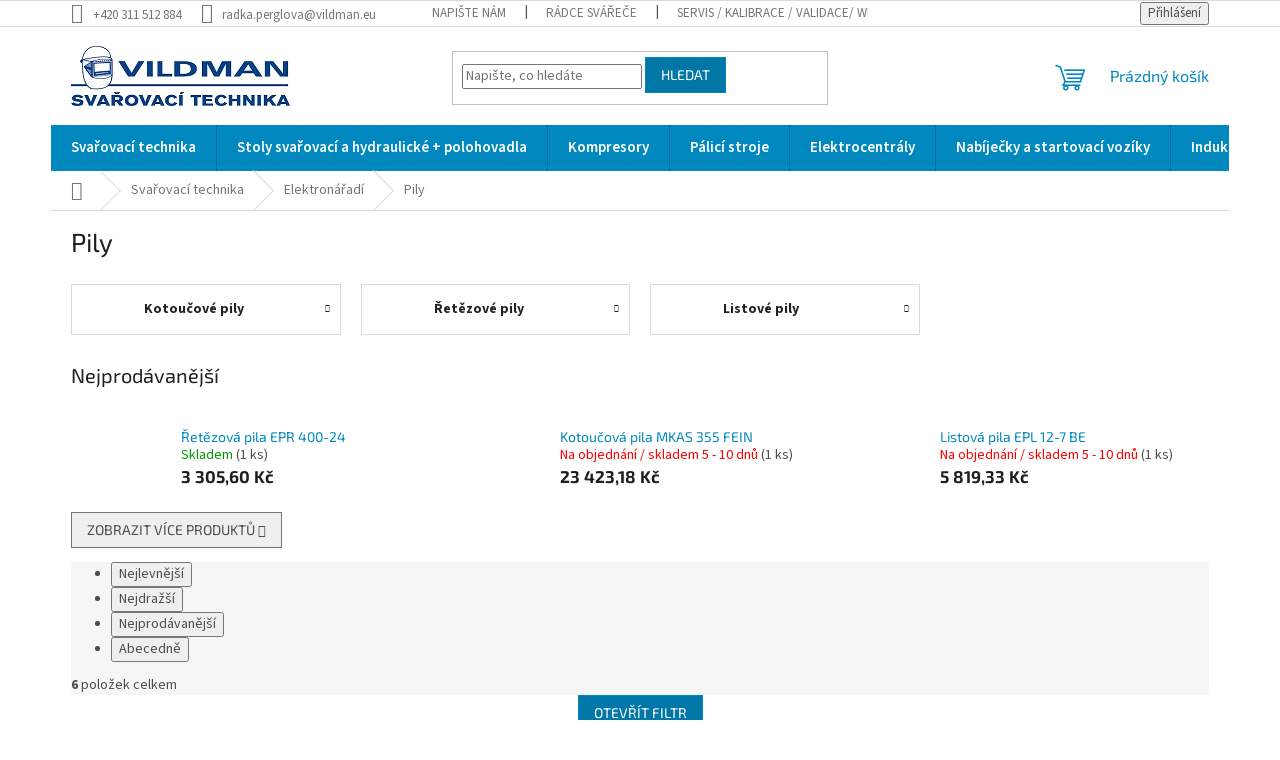

--- FILE ---
content_type: text/html; charset=utf-8
request_url: https://www.vildman.eu/pily/
body_size: 25726
content:
<!doctype html><html lang="cs" dir="ltr" class="header-background-light external-fonts-loaded"><head><meta charset="utf-8" /><meta name="viewport" content="width=device-width,initial-scale=1" /><title>Pily - VILDMAN</title><link rel="preconnect" href="https://cdn.myshoptet.com" /><link rel="dns-prefetch" href="https://cdn.myshoptet.com" /><link rel="preload" href="https://cdn.myshoptet.com/prj/dist/master/cms/libs/jquery/jquery-1.11.3.min.js" as="script" /><link href="https://cdn.myshoptet.com/prj/dist/master/cms/templates/frontend_templates/shared/css/font-face/source-sans-3.css" rel="stylesheet"><link href="https://cdn.myshoptet.com/prj/dist/master/cms/templates/frontend_templates/shared/css/font-face/exo-2.css" rel="stylesheet"><link href="https://cdn.myshoptet.com/prj/dist/master/shop/dist/font-shoptet-11.css.62c94c7785ff2cea73b2.css" rel="stylesheet"><script>
dataLayer = [];
dataLayer.push({'shoptet' : {
    "pageId": 1511,
    "pageType": "category",
    "currency": "CZK",
    "currencyInfo": {
        "decimalSeparator": ",",
        "exchangeRate": 1,
        "priceDecimalPlaces": 2,
        "symbol": "K\u010d",
        "symbolLeft": 0,
        "thousandSeparator": " "
    },
    "language": "cs",
    "projectId": 409346,
    "category": {
        "guid": "34789506-e8ae-11ec-8a1c-246e9615c34c",
        "path": "Sva\u0159ovac\u00ed technika | Elektron\u00e1\u0159ad\u00ed | Pily",
        "parentCategoryGuid": "7213836c-6618-11eb-aaaf-b8ca3a6063f8"
    },
    "cartInfo": {
        "id": null,
        "freeShipping": false,
        "freeShippingFrom": null,
        "leftToFreeGift": {
            "formattedPrice": "0 K\u010d",
            "priceLeft": 0
        },
        "freeGift": false,
        "leftToFreeShipping": {
            "priceLeft": null,
            "dependOnRegion": null,
            "formattedPrice": null
        },
        "discountCoupon": [],
        "getNoBillingShippingPrice": {
            "withoutVat": 0,
            "vat": 0,
            "withVat": 0
        },
        "cartItems": [],
        "taxMode": "ORDINARY"
    },
    "cart": [],
    "customer": {
        "priceRatio": 1,
        "priceListId": 1,
        "groupId": null,
        "registered": false,
        "mainAccount": false
    }
}});
</script>

<!-- Google Tag Manager -->
<script>(function(w,d,s,l,i){w[l]=w[l]||[];w[l].push({'gtm.start':
new Date().getTime(),event:'gtm.js'});var f=d.getElementsByTagName(s)[0],
j=d.createElement(s),dl=l!='dataLayer'?'&l='+l:'';j.async=true;j.src=
'https://www.googletagmanager.com/gtm.js?id='+i+dl;f.parentNode.insertBefore(j,f);
})(window,document,'script','dataLayer','GTM-NP6ZMQ6');</script>
<!-- End Google Tag Manager -->

<meta property="og:type" content="website"><meta property="og:site_name" content="vildman.eu"><meta property="og:url" content="https://www.vildman.eu/pily/"><meta property="og:title" content="Pily - VILDMAN"><meta name="author" content="VILDMAN"><meta name="web_author" content="Shoptet.cz"><meta name="dcterms.rightsHolder" content="www.vildman.eu"><meta name="robots" content="index,follow"><meta property="og:image" content="https://www.vildman.eu/user/categories/orig/65405200_01_2000.jpg"><meta property="og:description" content="Pily, VILDMAN"><meta name="description" content="Pily, VILDMAN"><style>:root {--color-primary: #0088bf;--color-primary-h: 197;--color-primary-s: 100%;--color-primary-l: 37%;--color-primary-hover: #0077a6;--color-primary-hover-h: 197;--color-primary-hover-s: 100%;--color-primary-hover-l: 33%;--color-secondary: #f1008d;--color-secondary-h: 325;--color-secondary-s: 100%;--color-secondary-l: 47%;--color-secondary-hover: #e0007b;--color-secondary-hover-h: 327;--color-secondary-hover-s: 100%;--color-secondary-hover-l: 44%;--color-tertiary: #0077a6;--color-tertiary-h: 197;--color-tertiary-s: 100%;--color-tertiary-l: 33%;--color-tertiary-hover: #0088bf;--color-tertiary-hover-h: 197;--color-tertiary-hover-s: 100%;--color-tertiary-hover-l: 37%;--color-header-background: #ffffff;--template-font: "Source Sans 3";--template-headings-font: "Exo 2";--header-background-url: url("[data-uri]");--cookies-notice-background: #1A1937;--cookies-notice-color: #F8FAFB;--cookies-notice-button-hover: #f5f5f5;--cookies-notice-link-hover: #27263f;--templates-update-management-preview-mode-content: "Náhled aktualizací šablony je aktivní pro váš prohlížeč."}</style>
    
    <link href="https://cdn.myshoptet.com/prj/dist/master/shop/dist/main-11.less.5a24dcbbdabfd189c152.css" rel="stylesheet" />
                <link href="https://cdn.myshoptet.com/prj/dist/master/shop/dist/mobile-header-v1-11.less.1ee105d41b5f713c21aa.css" rel="stylesheet" />
    
    <script>var shoptet = shoptet || {};</script>
    <script src="https://cdn.myshoptet.com/prj/dist/master/shop/dist/main-3g-header.js.05f199e7fd2450312de2.js"></script>
<!-- User include --><!-- api 422(76) html code header -->
<link rel="stylesheet" href="https://cdn.myshoptet.com/usr/api2.dklab.cz/user/documents/_doplnky/odpocet/409346/1331/409346_1331.css" type="text/css" /><style>
        :root {            
            --dklab-countdown-category-text-color: #FFFFFF;
            --dklab-countdown-detail-text-color: #FFFFFF;
            --dklab-countdown-background-lower-color: #666666;
            --dklab-countdown-background-upper-color: #282828;
            --dklab-countdown-background-lower-color-detail: #666666;
            --dklab-countdown-background-upper-color-detail: #282828;
            --dklab-countdown-carousel-text-color: #FFFFFF;            
            --dklab-countdown-radius: 3px;
            --dklab-countdown-carousel-background-color: #2D58FF;
        }
        </style>
<!-- api 473(125) html code header -->

                <style>
                    #order-billing-methods .radio-wrapper[data-guid="f7f90e45-9b1d-11ed-88b4-ac1f6b0076ec"]:not(.cggooglepay), #order-billing-methods .radio-wrapper[data-guid="69574549-6fa2-11eb-a5be-b8ca3a6063f8"]:not(.cgapplepay) {
                        display: none;
                    }
                </style>
                <script type="text/javascript">
                    document.addEventListener('DOMContentLoaded', function() {
                        if (getShoptetDataLayer('pageType') === 'billingAndShipping') {
                            
                try {
                    if (window.ApplePaySession && window.ApplePaySession.canMakePayments()) {
                        document.querySelector('#order-billing-methods .radio-wrapper[data-guid="69574549-6fa2-11eb-a5be-b8ca3a6063f8"]').classList.add('cgapplepay');
                    }
                } catch (err) {} 
            
                            
                const cgBaseCardPaymentMethod = {
                        type: 'CARD',
                        parameters: {
                            allowedAuthMethods: ["PAN_ONLY", "CRYPTOGRAM_3DS"],
                            allowedCardNetworks: [/*"AMEX", "DISCOVER", "INTERAC", "JCB",*/ "MASTERCARD", "VISA"]
                        }
                };
                
                function cgLoadScript(src, callback)
                {
                    var s,
                        r,
                        t;
                    r = false;
                    s = document.createElement('script');
                    s.type = 'text/javascript';
                    s.src = src;
                    s.onload = s.onreadystatechange = function() {
                        if ( !r && (!this.readyState || this.readyState == 'complete') )
                        {
                            r = true;
                            callback();
                        }
                    };
                    t = document.getElementsByTagName('script')[0];
                    t.parentNode.insertBefore(s, t);
                } 
                
                function cgGetGoogleIsReadyToPayRequest() {
                    return Object.assign(
                        {},
                        {
                            apiVersion: 2,
                            apiVersionMinor: 0
                        },
                        {
                            allowedPaymentMethods: [cgBaseCardPaymentMethod]
                        }
                    );
                }

                function onCgGooglePayLoaded() {
                    let paymentsClient = new google.payments.api.PaymentsClient({environment: 'PRODUCTION'});
                    paymentsClient.isReadyToPay(cgGetGoogleIsReadyToPayRequest()).then(function(response) {
                        if (response.result) {
                            document.querySelector('#order-billing-methods .radio-wrapper[data-guid="f7f90e45-9b1d-11ed-88b4-ac1f6b0076ec"]').classList.add('cggooglepay');	 	 	 	 	 
                        }
                    })
                    .catch(function(err) {});
                }
                
                cgLoadScript('https://pay.google.com/gp/p/js/pay.js', onCgGooglePayLoaded);
            
                        }
                    });
                </script> 
                
<!-- api 690(337) html code header -->
<script>var ophWidgetData={"lang":"cs","link":"https:\/\/www.vildman.eu\/kontakty\/","logo":true,"turnOff":false,"expanded":true,"lunchShow":false,"checkHoliday":true,"showNextWeek":true,"showWidgetStart":"06:00","showWidgetEnd":"20:00","beforeOpenStore":"","beforeCloseStore":"15","openingHours":[{"day":1,"openHour":"06:00","closeHour":"16:00","openPause":"","closePause":"","closed":false,"staticHourText":"Je otev\u0159eno"},{"day":2,"openHour":"06:00","closeHour":"16:00","openPause":"","closePause":"","closed":false,"staticHourText":"Je otev\u0159eno"},{"day":3,"openHour":"06:00","closeHour":"16:00","openPause":"","closePause":"","closed":false,"staticHourText":"Je otev\u0159eno"},{"day":4,"openHour":"06:00","closeHour":"16:00","openPause":"","closePause":"","closed":false,"staticHourText":"Je otev\u0159eno"},{"day":5,"openHour":"06:00","closeHour":"16:00","openPause":"","closePause":"","closed":false,"staticHourText":"Je otev\u0159eno"},{"day":6,"openHour":"00:00","closeHour":"00:00","openPause":"","closePause":"","closed":false,"staticHourText":"ZAV\u0158ENO"},{"day":7,"openHour":"00:00","closeHour":"00:00","openPause":"","closePause":"","closed":false,"staticHourText":"ZAV\u0158ENO"}],"excludes":[{"date":"2024-12-23","openHour":"07:00","closeHour":"12:00","openPause":"","closePause":"","closed":false,"text":""},{"date":"2024-12-24","openHour":"","closeHour":"","openPause":"","closePause":"","closed":true,"text":""},{"date":"2024-12-25","openHour":"","closeHour":"","openPause":"","closePause":"","closed":true,"text":""},{"date":"2024-12-26","openHour":"","closeHour":"","openPause":"","closePause":"","closed":true,"text":""},{"date":"2024-12-27","openHour":"","closeHour":"","openPause":"","closePause":"","closed":true,"text":""},{"date":"2024-12-30","openHour":"07:00","closeHour":"15:30","openPause":"","closePause":"","text":""},{"date":"2024-12-31","openHour":"07:00","closeHour":"12:00","openPause":"","closePause":"","text":""},{"date":"2025-01-01","openHour":"","closeHour":"","openPause":"","closePause":"","closed":true,"text":""},{"date":"2025-01-02","openHour":"06:00","closeHour":"16:00","openPause":"","closePause":"","text":""},{"date":"2025-01-03","openHour":"06:00","closeHour":"16:00","openPause":"","closePause":"","text":""}],"holidayList":["01-01","01-05","08-05","05-07","06-07","28-09","28-10","17-11","24-12","25-12","26-12"],"todayLongFormat":true,"logoFilemanager":"https:\/\/www.vildman.eu\/user\/documents\/upload\/hp.jpg","colors":{"bg_header_color":"#ffffff","bg_logo_color":"","bg_title_color":"","bg_preopen_color":"#03a9f4","bg_open_color":"#4caf50","bg_pause_color":"#ff9800","bg_preclose_color":"#ff6f00","bg_close_color":"#e94b4b","color_exception_day":"#e94b4b"},"address":"Masarykova 234, 268 01 Ho\u0159ovice","icon":"icon-03","bottomPosition":0,"showDetailOnExpand":false,"disableDetail":false,"disableDetailTable":false,"hideOnMobile":false,"hideOnCheckout":false,"weekTurnOff":[],"directPosition":"ltr"}</script>
<!-- service 690(337) html code header -->
<link href="https://cdn.myshoptet.com/usr/mcore.myshoptet.com/user/documents/upload/addon01/ophWidget.min.css?v=1.6.9" rel="stylesheet" />


<!-- project html code header -->
<style>
.navigation-in ul li a b {font-weight: 600;}
.navigation-in > ul > li > a {font-size: 15px;}
@media screen and (min-width: 768px){
.navigation-in > ul > li > a {padding-top: 16px;padding-bottom: 16px;}
#navigation {height: 46px;}
.menu-helper{height: 46px;}
.menu-helper::after{color: #fff;background-color: transparent;}
}
.subcategories li a {color: #222;font-weight: bold;}
.type-posts-listing .sidebar{display: none;}
.type-posts-listing .content-inner {max-width: none;}
.news-wrapper{display: flex; flex-wrap: wrap;margin-left: -10px; margin-right: -10px;}
.news-wrapper .news-item{width: 33.3333%; padding: 0 10px;flex-wrap: wrap;}
.news-item .image {width: 100%;margin: 0 0 20px 0;}
.news-item .text{width: 100%;}
.news-item .more{display: inline-block;width: 100%;text-decoration: underline;margin-top: 12px;}
.news-item .more:hover{text-decoration: none;}
.news-item .text .title{text-decoration: underline;}
.news-item .text .title:hover{text-decoration: none;}
@media screen and (max-width: 991px){
.news-wrapper .news-item{width: 50%;}
}
@media screen and (max-width: 479px){
.news-wrapper .news-item{width: 100%;}
}
</style>
<!-- /User include --><link rel="shortcut icon" href="/favicon.ico" type="image/x-icon" /><link rel="canonical" href="https://www.vildman.eu/pily/" />    <script>
        var _hwq = _hwq || [];
        _hwq.push(['setKey', 'F45F1929A580BA9104C581606E4F62C1']);
        _hwq.push(['setTopPos', '10']);
        _hwq.push(['showWidget', '21']);
        (function() {
            var ho = document.createElement('script');
            ho.src = 'https://cz.im9.cz/direct/i/gjs.php?n=wdgt&sak=F45F1929A580BA9104C581606E4F62C1';
            var s = document.getElementsByTagName('script')[0]; s.parentNode.insertBefore(ho, s);
        })();
    </script>
    <!-- Global site tag (gtag.js) - Google Analytics -->
    <script async src="https://www.googletagmanager.com/gtag/js?id=G-ZSC1961LJ2"></script>
    <script>
        
        window.dataLayer = window.dataLayer || [];
        function gtag(){dataLayer.push(arguments);}
        

        
        gtag('js', new Date());

        
                gtag('config', 'G-ZSC1961LJ2', {"groups":"GA4","send_page_view":false,"content_group":"category","currency":"CZK","page_language":"cs"});
        
        
        
        
        
        
                    gtag('event', 'page_view', {"send_to":"GA4","page_language":"cs","content_group":"category","currency":"CZK"});
        
        
        
        
        
        
        
        
        
        
        
        
        
        document.addEventListener('DOMContentLoaded', function() {
            if (typeof shoptet.tracking !== 'undefined') {
                for (var id in shoptet.tracking.bannersList) {
                    gtag('event', 'view_promotion', {
                        "send_to": "UA",
                        "promotions": [
                            {
                                "id": shoptet.tracking.bannersList[id].id,
                                "name": shoptet.tracking.bannersList[id].name,
                                "position": shoptet.tracking.bannersList[id].position
                            }
                        ]
                    });
                }
            }

            shoptet.consent.onAccept(function(agreements) {
                if (agreements.length !== 0) {
                    console.debug('gtag consent accept');
                    var gtagConsentPayload =  {
                        'ad_storage': agreements.includes(shoptet.config.cookiesConsentOptPersonalisation)
                            ? 'granted' : 'denied',
                        'analytics_storage': agreements.includes(shoptet.config.cookiesConsentOptAnalytics)
                            ? 'granted' : 'denied',
                                                                                                'ad_user_data': agreements.includes(shoptet.config.cookiesConsentOptPersonalisation)
                            ? 'granted' : 'denied',
                        'ad_personalization': agreements.includes(shoptet.config.cookiesConsentOptPersonalisation)
                            ? 'granted' : 'denied',
                        };
                    console.debug('update consent data', gtagConsentPayload);
                    gtag('consent', 'update', gtagConsentPayload);
                    dataLayer.push(
                        { 'event': 'update_consent' }
                    );
                }
            });
        });
    </script>
</head><body class="desktop id-1511 in-pily template-11 type-category one-column-body columns-mobile-2 columns-3 ums_forms_redesign--off ums_a11y_category_page--on ums_discussion_rating_forms--off ums_flags_display_unification--on ums_a11y_login--on mobile-header-version-1"><noscript>
    <style>
        #header {
            padding-top: 0;
            position: relative !important;
            top: 0;
        }
        .header-navigation {
            position: relative !important;
        }
        .overall-wrapper {
            margin: 0 !important;
        }
        body:not(.ready) {
            visibility: visible !important;
        }
    </style>
    <div class="no-javascript">
        <div class="no-javascript__title">Musíte změnit nastavení vašeho prohlížeče</div>
        <div class="no-javascript__text">Podívejte se na: <a href="https://www.google.com/support/bin/answer.py?answer=23852">Jak povolit JavaScript ve vašem prohlížeči</a>.</div>
        <div class="no-javascript__text">Pokud používáte software na blokování reklam, může být nutné povolit JavaScript z této stránky.</div>
        <div class="no-javascript__text">Děkujeme.</div>
    </div>
</noscript>

        <div id="fb-root"></div>
        <script>
            window.fbAsyncInit = function() {
                FB.init({
//                    appId            : 'your-app-id',
                    autoLogAppEvents : true,
                    xfbml            : true,
                    version          : 'v19.0'
                });
            };
        </script>
        <script async defer crossorigin="anonymous" src="https://connect.facebook.net/cs_CZ/sdk.js"></script>
<!-- Google Tag Manager (noscript) -->
<noscript><iframe src="https://www.googletagmanager.com/ns.html?id=GTM-NP6ZMQ6"
height="0" width="0" style="display:none;visibility:hidden"></iframe></noscript>
<!-- End Google Tag Manager (noscript) -->

<a href="#content" class="skip-link sr-only">Přejít na obsah</a><div class="overall-wrapper"><div class="user-action"><div class="container">
    <div class="user-action-in">
                    <div id="login" class="user-action-login popup-widget login-widget" role="dialog" aria-labelledby="loginHeading">
        <div class="popup-widget-inner">
                            <h2 id="loginHeading">Přihlášení k vašemu účtu</h2><div id="customerLogin"><form action="/action/Customer/Login/" method="post" id="formLoginIncluded" class="csrf-enabled formLogin" data-testid="formLogin"><input type="hidden" name="referer" value="" /><div class="form-group"><div class="input-wrapper email js-validated-element-wrapper no-label"><input type="email" name="email" class="form-control" autofocus placeholder="E-mailová adresa (např. jan@novak.cz)" data-testid="inputEmail" autocomplete="email" required /></div></div><div class="form-group"><div class="input-wrapper password js-validated-element-wrapper no-label"><input type="password" name="password" class="form-control" placeholder="Heslo" data-testid="inputPassword" autocomplete="current-password" required /><span class="no-display">Nemůžete vyplnit toto pole</span><input type="text" name="surname" value="" class="no-display" /></div></div><div class="form-group"><div class="login-wrapper"><button type="submit" class="btn btn-secondary btn-text btn-login" data-testid="buttonSubmit">Přihlásit se</button><div class="password-helper"><a href="/registrace/" data-testid="signup" rel="nofollow">Nová registrace</a><a href="/klient/zapomenute-heslo/" rel="nofollow">Zapomenuté heslo</a></div></div></div></form>
</div>                    </div>
    </div>

                            <div id="cart-widget" class="user-action-cart popup-widget cart-widget loader-wrapper" data-testid="popupCartWidget" role="dialog" aria-hidden="true">
    <div class="popup-widget-inner cart-widget-inner place-cart-here">
        <div class="loader-overlay">
            <div class="loader"></div>
        </div>
    </div>

    <div class="cart-widget-button">
        <a href="/kosik/" class="btn btn-conversion" id="continue-order-button" rel="nofollow" data-testid="buttonNextStep">Pokračovat do košíku</a>
    </div>
</div>
            </div>
</div>
</div><div class="top-navigation-bar" data-testid="topNavigationBar">

    <div class="container">

        <div class="top-navigation-contacts">
            <strong>Zákaznická podpora:</strong><a href="tel:+420311512884" class="project-phone" aria-label="Zavolat na +420311512884" data-testid="contactboxPhone"><span>+420 311 512 884</span></a><a href="mailto:radka.perglova@vildman.eu" class="project-email" data-testid="contactboxEmail"><span>radka.perglova@vildman.eu</span></a>        </div>

                            <div class="top-navigation-menu">
                <div class="top-navigation-menu-trigger"></div>
                <ul class="top-navigation-bar-menu">
                                            <li class="top-navigation-menu-item--6">
                            <a href="/napiste-nam/">Napište nám</a>
                        </li>
                                            <li class="top-navigation-menu-item-1947">
                            <a href="/radce-dobreho-svarece/">Rádce svářeče</a>
                        </li>
                                            <li class="top-navigation-menu-item-791">
                            <a href="/servis/">Servis / Kalibrace / Validace/ WELDSCANNER S3</a>
                        </li>
                                            <li class="top-navigation-menu-item-1316">
                            <a href="/poplatky-za-dopravu/">Dopravné</a>
                        </li>
                                            <li class="top-navigation-menu-item-39">
                            <a href="/obchodni-podminky/">Obchodní podmínky</a>
                        </li>
                                            <li class="top-navigation-menu-item-691">
                            <a href="/podminky-ochrany-osobnich-udaju/">GDPR</a>
                        </li>
                                            <li class="top-navigation-menu-item-2175">
                            <a href="/ze-zivota-svarece/">Ze života svářeče</a>
                        </li>
                                            <li class="top-navigation-menu-item-27">
                            <a href="/jak-nakupovat/">Jak nakupovat</a>
                        </li>
                                            <li class="top-navigation-menu-item--51">
                            <a href="/hodnoceni-obchodu/" target="blank">Hodnocení obchodu</a>
                        </li>
                                            <li class="top-navigation-menu-item-29">
                            <a href="/kontakty/">Kontakty</a>
                        </li>
                                    </ul>
                <ul class="top-navigation-bar-menu-helper"></ul>
            </div>
        
        <div class="top-navigation-tools">
            <div class="responsive-tools">
                <a href="#" class="toggle-window" data-target="search" aria-label="Hledat" data-testid="linkSearchIcon"></a>
                                                            <a href="#" class="toggle-window" data-target="login"></a>
                                                    <a href="#" class="toggle-window" data-target="navigation" aria-label="Menu" data-testid="hamburgerMenu"></a>
            </div>
                        <button class="top-nav-button top-nav-button-login toggle-window" type="button" data-target="login" aria-haspopup="dialog" aria-controls="login" aria-expanded="false" data-testid="signin"><span>Přihlášení</span></button>        </div>

    </div>

</div>
<header id="header"><div class="container navigation-wrapper">
    <div class="header-top">
        <div class="site-name-wrapper">
            <div class="site-name"><a href="/" data-testid="linkWebsiteLogo"><img src="https://cdn.myshoptet.com/usr/www.vildman.eu/user/logos/vildman-svarovaci-technika-logo.png" alt="VILDMAN" fetchpriority="low" /></a></div>        </div>
        <div class="search" itemscope itemtype="https://schema.org/WebSite">
            <meta itemprop="headline" content="Pily"/><meta itemprop="url" content="https://www.vildman.eu"/><meta itemprop="text" content="Pily, VILDMAN"/>            <form action="/action/ProductSearch/prepareString/" method="post"
    id="formSearchForm" class="search-form compact-form js-search-main"
    itemprop="potentialAction" itemscope itemtype="https://schema.org/SearchAction" data-testid="searchForm">
    <fieldset>
        <meta itemprop="target"
            content="https://www.vildman.eu/vyhledavani/?string={string}"/>
        <input type="hidden" name="language" value="cs"/>
        
            
<input
    type="search"
    name="string"
        class="query-input form-control search-input js-search-input"
    placeholder="Napište, co hledáte"
    autocomplete="off"
    required
    itemprop="query-input"
    aria-label="Vyhledávání"
    data-testid="searchInput"
>
            <button type="submit" class="btn btn-default" data-testid="searchBtn">Hledat</button>
        
    </fieldset>
</form>
        </div>
        <div class="navigation-buttons">
                
    <a href="/kosik/" class="btn btn-icon toggle-window cart-count" data-target="cart" data-hover="true" data-redirect="true" data-testid="headerCart" rel="nofollow" aria-haspopup="dialog" aria-expanded="false" aria-controls="cart-widget">
        
                <span class="sr-only">Nákupní košík</span>
        
            <span class="cart-price visible-lg-inline-block" data-testid="headerCartPrice">
                                    Prázdný košík                            </span>
        
    
            </a>
        </div>
    </div>
    <nav id="navigation" aria-label="Hlavní menu" data-collapsible="true"><div class="navigation-in menu"><ul class="menu-level-1" role="menubar" data-testid="headerMenuItems"><li class="menu-item-673 ext" role="none"><a href="/svarecka-ceocko-svarovaci-technika-prodej-kompresory-beroun-horovice/" data-testid="headerMenuItem" role="menuitem" aria-haspopup="true" aria-expanded="false"><b>Svařovací technika</b><span class="submenu-arrow"></span></a><ul class="menu-level-2" aria-label="Svařovací technika" tabindex="-1" role="menu"><li class="menu-item-675 has-third-level" role="none"><a href="/svarovaci-technika-prodej/" class="menu-image" data-testid="headerMenuItem" tabindex="-1" aria-hidden="true"><img src="data:image/svg+xml,%3Csvg%20width%3D%22140%22%20height%3D%22100%22%20xmlns%3D%22http%3A%2F%2Fwww.w3.org%2F2000%2Fsvg%22%3E%3C%2Fsvg%3E" alt="" aria-hidden="true" width="140" height="100"  data-src="https://cdn.myshoptet.com/usr/www.vildman.eu/user/categories/thumb/46300620.jpg" fetchpriority="low" /></a><div><a href="/svarovaci-technika-prodej/" data-testid="headerMenuItem" role="menuitem"><span>Svářečky (zdroje)</span></a>
                                                    <ul class="menu-level-3" role="menu">
                                                                    <li class="menu-item-1974" role="none">
                                        <a href="/bateriove-zdroje/" data-testid="headerMenuItem" role="menuitem">
                                            Bateriové svářečky</a>,                                    </li>
                                                                    <li class="menu-item-741" role="none">
                                        <a href="/svarovaci-invertorove-zdroje-mma/" data-testid="headerMenuItem" role="menuitem">
                                            Svářečky MMA</a>,                                    </li>
                                                                    <li class="menu-item-744" role="none">
                                        <a href="/ceocko-svarovaci-zdroj-mig-mag-beroun/" data-testid="headerMenuItem" role="menuitem">
                                            Zdroje MIG / MAG (CEOCKO)</a>,                                    </li>
                                                                    <li class="menu-item-747" role="none">
                                        <a href="/svarecka-svarovaci-zdroje-tig/" data-testid="headerMenuItem" role="menuitem">
                                            Svářečky TIG</a>,                                    </li>
                                                                    <li class="menu-item-1592" role="none">
                                        <a href="/chladici-jednotky/" data-testid="headerMenuItem" role="menuitem">
                                            Chladící jednotky</a>,                                    </li>
                                                                    <li class="menu-item-750" role="none">
                                        <a href="/multifunkcni-svarovaci-zdroje/" data-testid="headerMenuItem" role="menuitem">
                                            Multifunkční zdroje</a>,                                    </li>
                                                                    <li class="menu-item-1586" role="none">
                                        <a href="/robotika-automatizace/" data-testid="headerMenuItem" role="menuitem">
                                            Robotika - automatizace</a>,                                    </li>
                                                                    <li class="menu-item-2085" role="none">
                                        <a href="/prenosne-podavace/" data-testid="headerMenuItem" role="menuitem">
                                            Přenosné podavače</a>,                                    </li>
                                                                    <li class="menu-item-676" role="none">
                                        <a href="/plasma-rezani-beroun/" data-testid="headerMenuItem" role="menuitem">
                                            Plazmové řezačky</a>,                                    </li>
                                                                    <li class="menu-item-2097" role="none">
                                        <a href="/laser-stroje/" data-testid="headerMenuItem" role="menuitem">
                                            Laser stroje</a>,                                    </li>
                                                                    <li class="menu-item-800" role="none">
                                        <a href="/prislusenstvi-ke-svarovacim-zdrojum/" data-testid="headerMenuItem" role="menuitem">
                                            Příslušenství ke svařovacím zdrojům</a>                                    </li>
                                                            </ul>
                        </div></li><li class="menu-item-1187 has-third-level" role="none"><a href="/autogen/" class="menu-image" data-testid="headerMenuItem" tabindex="-1" aria-hidden="true"><img src="data:image/svg+xml,%3Csvg%20width%3D%22140%22%20height%3D%22100%22%20xmlns%3D%22http%3A%2F%2Fwww.w3.org%2F2000%2Fsvg%22%3E%3C%2Fsvg%3E" alt="" aria-hidden="true" width="140" height="100"  data-src="https://cdn.myshoptet.com/usr/www.vildman.eu/user/categories/thumb/blog_autogen-1170x648.jpg" fetchpriority="low" /></a><div><a href="/autogen/" data-testid="headerMenuItem" role="menuitem"><span>Autogen</span></a>
                                                    <ul class="menu-level-3" role="menu">
                                                                    <li class="menu-item-1190" role="none">
                                        <a href="/mini-autogen/" data-testid="headerMenuItem" role="menuitem">
                                            Mini autogen</a>,                                    </li>
                                                                    <li class="menu-item-1202" role="none">
                                        <a href="/hadice-2/" data-testid="headerMenuItem" role="menuitem">
                                            Hadice</a>,                                    </li>
                                                                    <li class="menu-item-1256" role="none">
                                        <a href="/vsuvky--matice-a-prechodky/" data-testid="headerMenuItem" role="menuitem">
                                            Vsuvky, matice a přechodky</a>,                                    </li>
                                                                    <li class="menu-item-1208" role="none">
                                        <a href="/redukcni-ventily-2/" data-testid="headerMenuItem" role="menuitem">
                                            Redukční ventily</a>,                                    </li>
                                                                    <li class="menu-item-1229" role="none">
                                        <a href="/rezaky--rukojete-a-svarovaci-nastavce/" data-testid="headerMenuItem" role="menuitem">
                                            Řezáky, rukojetě a svařovací nástavce</a>,                                    </li>
                                                                    <li class="menu-item-1235" role="none">
                                        <a href="/rezaci-a-nahrivaci-hubice-acetylen-r70/" data-testid="headerMenuItem" role="menuitem">
                                            Řezací a nahřívací hubice ACETYLEN R70</a>,                                    </li>
                                                                    <li class="menu-item-1244" role="none">
                                        <a href="/rezaci-a-nahrivaci-hubice-propan-butan-459/" data-testid="headerMenuItem" role="menuitem">
                                            Řezací a nahřívací hubice PROPAN BUTAN 459</a>,                                    </li>
                                                                    <li class="menu-item-1533" role="none">
                                        <a href="/rezaci-srotovaci-hubice-coolex-337-p-pb-zemi-plyn/" data-testid="headerMenuItem" role="menuitem">
                                            Řezací šrotovací hubice COOLEX 337 - P,PB,ZEMÍ PLYN</a>,                                    </li>
                                                                    <li class="menu-item-2094" role="none">
                                        <a href="/rezaci-srotovaci-hubice-coolex-317-acetylen/" data-testid="headerMenuItem" role="menuitem">
                                            Řezací šrotovací hubice COOLEX 317-ACETYLEN</a>,                                    </li>
                                                                    <li class="menu-item-1283" role="none">
                                        <a href="/suche-predlohy-a-zpetne-ventily/" data-testid="headerMenuItem" role="menuitem">
                                            Suché předlohy a zpětné ventily</a>,                                    </li>
                                                                    <li class="menu-item-1840" role="none">
                                        <a href="/skryte-lahve--kyslik-acetylen/" data-testid="headerMenuItem" role="menuitem">
                                            Skryté lahve (kyslík+acetylen)</a>,                                    </li>
                                                                    <li class="menu-item-1250" role="none">
                                        <a href="/prislusenstvi-k-autogenu/" data-testid="headerMenuItem" role="menuitem">
                                            Příslušenství k autogenu</a>                                    </li>
                                                            </ul>
                        </div></li><li class="menu-item-1712 has-third-level" role="none"><a href="/horaky-a-pajeci-soupravy-gloor-svycarska-kvalita-a-tradice/" class="menu-image" data-testid="headerMenuItem" tabindex="-1" aria-hidden="true"><img src="data:image/svg+xml,%3Csvg%20width%3D%22140%22%20height%3D%22100%22%20xmlns%3D%22http%3A%2F%2Fwww.w3.org%2F2000%2Fsvg%22%3E%3C%2Fsvg%3E" alt="" aria-hidden="true" width="140" height="100"  data-src="https://cdn.myshoptet.com/usr/www.vildman.eu/user/categories/thumb/1-16.jpg" fetchpriority="low" /></a><div><a href="/horaky-a-pajeci-soupravy-gloor-svycarska-kvalita-a-tradice/" data-testid="headerMenuItem" role="menuitem"><span>GLOOR hořáky pro pájení</span></a>
                                                    <ul class="menu-level-3" role="menu">
                                                                    <li class="menu-item-1953" role="none">
                                        <a href="/propan-butan-zemni-plyn/" data-testid="headerMenuItem" role="menuitem">
                                            PROPAN BUTAN/ZEMNÍ PLYN</a>,                                    </li>
                                                                    <li class="menu-item-1956" role="none">
                                        <a href="/acetylen-kyslik/" data-testid="headerMenuItem" role="menuitem">
                                            ACETYLEN/KYSLÍK</a>,                                    </li>
                                                                    <li class="menu-item-1959" role="none">
                                        <a href="/vodik/" data-testid="headerMenuItem" role="menuitem">
                                            VODÍK</a>,                                    </li>
                                                                    <li class="menu-item-1962" role="none">
                                        <a href="/pouze-kyslik/" data-testid="headerMenuItem" role="menuitem">
                                            POUZE KYSLÍK</a>                                    </li>
                                                            </ul>
                        </div></li><li class="menu-item-677 has-third-level" role="none"><a href="/svarovaci-horaky/" class="menu-image" data-testid="headerMenuItem" tabindex="-1" aria-hidden="true"><img src="data:image/svg+xml,%3Csvg%20width%3D%22140%22%20height%3D%22100%22%20xmlns%3D%22http%3A%2F%2Fwww.w3.org%2F2000%2Fsvg%22%3E%3C%2Fsvg%3E" alt="" aria-hidden="true" width="140" height="100"  data-src="https://cdn.myshoptet.com/usr/www.vildman.eu/user/categories/thumb/ho____ky_esab.jpg" fetchpriority="low" /></a><div><a href="/svarovaci-horaky/" data-testid="headerMenuItem" role="menuitem"><span>Hořáky</span></a>
                                                    <ul class="menu-level-3" role="menu">
                                                                    <li class="menu-item-759" role="none">
                                        <a href="/svarovaci-horaky-mig-mag/" data-testid="headerMenuItem" role="menuitem">
                                            Hořáky MIG / MAG</a>,                                    </li>
                                                                    <li class="menu-item-762" role="none">
                                        <a href="/svarovaci-horaky-tig/" data-testid="headerMenuItem" role="menuitem">
                                            Hořáky TIG</a>,                                    </li>
                                                                    <li class="menu-item-765" role="none">
                                        <a href="/plasmove-horaky/" data-testid="headerMenuItem" role="menuitem">
                                            Plasmové hořáky</a>                                    </li>
                                                            </ul>
                        </div></li><li class="menu-item-708 has-third-level" role="none"><a href="/kukly/" class="menu-image" data-testid="headerMenuItem" tabindex="-1" aria-hidden="true"><img src="data:image/svg+xml,%3Csvg%20width%3D%22140%22%20height%3D%22100%22%20xmlns%3D%22http%3A%2F%2Fwww.w3.org%2F2000%2Fsvg%22%3E%3C%2Fsvg%3E" alt="" aria-hidden="true" width="140" height="100"  data-src="https://cdn.myshoptet.com/usr/www.vildman.eu/user/categories/thumb/samostmivaci-kukla-esab-savage-a40-cerna.jpg" fetchpriority="low" /></a><div><a href="/kukly/" data-testid="headerMenuItem" role="menuitem"><span>Svářecí kukly</span></a>
                                                    <ul class="menu-level-3" role="menu">
                                                                    <li class="menu-item-777" role="none">
                                        <a href="/samostmivaci-svareci-kukly/" data-testid="headerMenuItem" role="menuitem">
                                            Kukly samostmívací</a>,                                    </li>
                                                                    <li class="menu-item-780" role="none">
                                        <a href="/samostmivaci-svareci-kukly-s-filtracni-jednotkou/" data-testid="headerMenuItem" role="menuitem">
                                            Kukly samostmívací s filtrační jednotkou</a>,                                    </li>
                                                                    <li class="menu-item-783" role="none">
                                        <a href="/prislusenstvi-ke-svarecim-kuklam/" data-testid="headerMenuItem" role="menuitem">
                                            Příslušenství ke svářecím kuklám</a>,                                    </li>
                                                                    <li class="menu-item-869" role="none">
                                        <a href="/samostatne-filtracni-jednotky/" data-testid="headerMenuItem" role="menuitem">
                                            Samostatné filtrační jednotky</a>,                                    </li>
                                                                    <li class="menu-item-872" role="none">
                                        <a href="/prislusenstvi-k-filtracnim-jednotkam/" data-testid="headerMenuItem" role="menuitem">
                                            Příslušenství k filtračním jednotkám</a>,                                    </li>
                                                                    <li class="menu-item-786" role="none">
                                        <a href="/ochranne-folie-a-skla-ke-svarecim-kuklam/" data-testid="headerMenuItem" role="menuitem">
                                            Ochranné folie a skla ke svářecím kuklám</a>                                    </li>
                                                            </ul>
                        </div></li><li class="menu-item-1130 has-third-level" role="none"><a href="/propan-butan/" class="menu-image" data-testid="headerMenuItem" tabindex="-1" aria-hidden="true"><img src="data:image/svg+xml,%3Csvg%20width%3D%22140%22%20height%3D%22100%22%20xmlns%3D%22http%3A%2F%2Fwww.w3.org%2F2000%2Fsvg%22%3E%3C%2Fsvg%3E" alt="" aria-hidden="true" width="140" height="100"  data-src="https://cdn.myshoptet.com/usr/www.vildman.eu/user/categories/thumb/dd855dd387f12e2a73abf0a4ef012152.jpg" fetchpriority="low" /></a><div><a href="/propan-butan/" data-testid="headerMenuItem" role="menuitem"><span>Propan - Butan</span></a>
                                                    <ul class="menu-level-3" role="menu">
                                                                    <li class="menu-item-1524" role="none">
                                        <a href="/topidla-a-teplomety/" data-testid="headerMenuItem" role="menuitem">
                                            Topidla a teplomety</a>,                                    </li>
                                                                    <li class="menu-item-1527" role="none">
                                        <a href="/varice/" data-testid="headerMenuItem" role="menuitem">
                                            Vařiče</a>,                                    </li>
                                                                    <li class="menu-item-1133" role="none">
                                        <a href="/hadice/" data-testid="headerMenuItem" role="menuitem">
                                            Hadice</a>,                                    </li>
                                                                    <li class="menu-item-1136" role="none">
                                        <a href="/redukcni-ventily/" data-testid="headerMenuItem" role="menuitem">
                                            Redukční ventily</a>,                                    </li>
                                                                    <li class="menu-item-1148" role="none">
                                        <a href="/horaky-kartusove/" data-testid="headerMenuItem" role="menuitem">
                                            Hořáky kartušové</a>,                                    </li>
                                                                    <li class="menu-item-1154" role="none">
                                        <a href="/horaky-hobby/" data-testid="headerMenuItem" role="menuitem">
                                            Hořáky PROPAN BUTAN</a>,                                    </li>
                                                                    <li class="menu-item-1160" role="none">
                                        <a href="/prislusenstvi-k-pb-horakum/" data-testid="headerMenuItem" role="menuitem">
                                            Příslušenství k PB hořákům</a>,                                    </li>
                                                                    <li class="menu-item-1142" role="none">
                                        <a href="/kartuse/" data-testid="headerMenuItem" role="menuitem">
                                            Kartuše</a>,                                    </li>
                                                                    <li class="menu-item-1979" role="none">
                                        <a href="/propan-cisty-naplne-lahve/" data-testid="headerMenuItem" role="menuitem">
                                            PROPAN ČISTÝ - náplně/lahve</a>,                                    </li>
                                                                    <li class="menu-item-1514" role="none">
                                        <a href="/propan-butan-3/" data-testid="headerMenuItem" role="menuitem">
                                            PROPAN BUTAN - náplně/lahve</a>                                    </li>
                                                            </ul>
                        </div></li><li class="menu-item-1034" role="none"><a href="/kyslikove-kopi-rezani/" class="menu-image" data-testid="headerMenuItem" tabindex="-1" aria-hidden="true"><img src="data:image/svg+xml,%3Csvg%20width%3D%22140%22%20height%3D%22100%22%20xmlns%3D%22http%3A%2F%2Fwww.w3.org%2F2000%2Fsvg%22%3E%3C%2Fsvg%3E" alt="" aria-hidden="true" width="140" height="100"  data-src="https://cdn.myshoptet.com/usr/www.vildman.eu/user/categories/thumb/1-3.jpg" fetchpriority="low" /></a><div><a href="/kyslikove-kopi-rezani/" data-testid="headerMenuItem" role="menuitem"><span>Kyslíkové kopí řezání</span></a>
                        </div></li><li class="menu-item-986 has-third-level" role="none"><a href="/elektronaradi-a-prislusentsvi/" class="menu-image" data-testid="headerMenuItem" tabindex="-1" aria-hidden="true"><img src="data:image/svg+xml,%3Csvg%20width%3D%22140%22%20height%3D%22100%22%20xmlns%3D%22http%3A%2F%2Fwww.w3.org%2F2000%2Fsvg%22%3E%3C%2Fsvg%3E" alt="" aria-hidden="true" width="140" height="100"  data-src="https://cdn.myshoptet.com/usr/www.vildman.eu/user/categories/thumb/narex-1.jpg" fetchpriority="low" /></a><div><a href="/elektronaradi-a-prislusentsvi/" data-testid="headerMenuItem" role="menuitem"><span>Elektronářadí</span></a>
                                                    <ul class="menu-level-3" role="menu">
                                                                    <li class="menu-item-2001" role="none">
                                        <a href="/michadla/" data-testid="headerMenuItem" role="menuitem">
                                            Míchadla</a>,                                    </li>
                                                                    <li class="menu-item-1733" role="none">
                                        <a href="/camouflage-narex/" data-testid="headerMenuItem" role="menuitem">
                                            CAMOUFLAGE - NAREX</a>,                                    </li>
                                                                    <li class="menu-item-1475" role="none">
                                        <a href="/tavne-pistole/" data-testid="headerMenuItem" role="menuitem">
                                            Tavné pistole</a>,                                    </li>
                                                                    <li class="menu-item-1837" role="none">
                                        <a href="/horkovzdusne-opalovaci-pistole/" data-testid="headerMenuItem" role="menuitem">
                                            Horkovzdušné opalovací pistole</a>,                                    </li>
                                                                    <li class="menu-item-1511" role="none">
                                        <a href="/pily/" class="active" data-testid="headerMenuItem" role="menuitem">
                                            Pily</a>,                                    </li>
                                                                    <li class="menu-item-989" role="none">
                                        <a href="/aku-naradi/" data-testid="headerMenuItem" role="menuitem">
                                            Aku nářadí</a>,                                    </li>
                                                                    <li class="menu-item-1010" role="none">
                                        <a href="/uhlove-brusky/" data-testid="headerMenuItem" role="menuitem">
                                            Úhlové brusky</a>,                                    </li>
                                                                    <li class="menu-item-998" role="none">
                                        <a href="/vrtacky-2/" data-testid="headerMenuItem" role="menuitem">
                                            Vrtačky</a>,                                    </li>
                                                                    <li class="menu-item-1088" role="none">
                                        <a href="/prima-bruska/" data-testid="headerMenuItem" role="menuitem">
                                            Přímá bruska</a>,                                    </li>
                                                                    <li class="menu-item-1004" role="none">
                                        <a href="/kladiva--vrtaci--bouraci--montazni/" data-testid="headerMenuItem" role="menuitem">
                                            Kladiva (vrtací, bourací, montážní)</a>,                                    </li>
                                                                    <li class="menu-item-1082" role="none">
                                        <a href="/osvetleni-dilna-stavba-party/" data-testid="headerMenuItem" role="menuitem">
                                            Osvětlení</a>,                                    </li>
                                                                    <li class="menu-item-1019" role="none">
                                        <a href="/vysavace/" data-testid="headerMenuItem" role="menuitem">
                                            Vysavače</a>,                                    </li>
                                                                    <li class="menu-item-1091" role="none">
                                        <a href="/prodluzovaci-kabely/" data-testid="headerMenuItem" role="menuitem">
                                            Prodlužovací kabely</a>,                                    </li>
                                                                    <li class="menu-item-1982" role="none">
                                        <a href="/mikronaradi/" data-testid="headerMenuItem" role="menuitem">
                                            Mikronářadí</a>,                                    </li>
                                                                    <li class="menu-item-1298" role="none">
                                        <a href="/prislusenstvi-2/" data-testid="headerMenuItem" role="menuitem">
                                            Příslušenství</a>                                    </li>
                                                            </ul>
                        </div></li><li class="menu-item-1265 has-third-level" role="none"><a href="/ochranne-pomucky/" class="menu-image" data-testid="headerMenuItem" tabindex="-1" aria-hidden="true"><img src="data:image/svg+xml,%3Csvg%20width%3D%22140%22%20height%3D%22100%22%20xmlns%3D%22http%3A%2F%2Fwww.w3.org%2F2000%2Fsvg%22%3E%3C%2Fsvg%3E" alt="" aria-hidden="true" width="140" height="100"  data-src="https://cdn.myshoptet.com/usr/www.vildman.eu/user/categories/thumb/cs-ochranne-pomucky.jpg" fetchpriority="low" /></a><div><a href="/ochranne-pomucky/" data-testid="headerMenuItem" role="menuitem"><span>Ochranné pomůcky</span></a>
                                                    <ul class="menu-level-3" role="menu">
                                                                    <li class="menu-item-1764" role="none">
                                        <a href="/respiratory/" data-testid="headerMenuItem" role="menuitem">
                                            Respirátory</a>,                                    </li>
                                                                    <li class="menu-item-1271" role="none">
                                        <a href="/ochranne-bryle/" data-testid="headerMenuItem" role="menuitem">
                                            Ochranné brýle</a>,                                    </li>
                                                                    <li class="menu-item-1277" role="none">
                                        <a href="/ochranne-stity/" data-testid="headerMenuItem" role="menuitem">
                                            Ochranné štíty</a>,                                    </li>
                                                                    <li class="menu-item-1289" role="none">
                                        <a href="/svarovaci-odevy/" data-testid="headerMenuItem" role="menuitem">
                                            Svařovací oděvy</a>,                                    </li>
                                                                    <li class="menu-item-1322" role="none">
                                        <a href="/svarovaci-a-pracovni-rukavice/" data-testid="headerMenuItem" role="menuitem">
                                            Svařovací a pracovní rukavice</a>,                                    </li>
                                                                    <li class="menu-item-1950" role="none">
                                        <a href="/svarovaci-zasteny/" data-testid="headerMenuItem" role="menuitem">
                                            Svařovací zástěny</a>,                                    </li>
                                                                    <li class="menu-item-1337" role="none">
                                        <a href="/nehorlave-latky/" data-testid="headerMenuItem" role="menuitem">
                                            Nehořlavé látky</a>                                    </li>
                                                            </ul>
                        </div></li><li class="menu-item-1505" role="none"><a href="/vodikove-generatory-oweld/" class="menu-image" data-testid="headerMenuItem" tabindex="-1" aria-hidden="true"><img src="data:image/svg+xml,%3Csvg%20width%3D%22140%22%20height%3D%22100%22%20xmlns%3D%22http%3A%2F%2Fwww.w3.org%2F2000%2Fsvg%22%3E%3C%2Fsvg%3E" alt="" aria-hidden="true" width="140" height="100"  data-src="https://cdn.myshoptet.com/usr/www.vildman.eu/user/categories/thumb/20000-hd2-500x500.jpg" fetchpriority="low" /></a><div><a href="/vodikove-generatory-oweld/" data-testid="headerMenuItem" role="menuitem"><span>Vodíkové generátory Oweld</span></a>
                        </div></li><li class="menu-item-836 has-third-level" role="none"><a href="/brusivo/" class="menu-image" data-testid="headerMenuItem" tabindex="-1" aria-hidden="true"><img src="data:image/svg+xml,%3Csvg%20width%3D%22140%22%20height%3D%22100%22%20xmlns%3D%22http%3A%2F%2Fwww.w3.org%2F2000%2Fsvg%22%3E%3C%2Fsvg%3E" alt="" aria-hidden="true" width="140" height="100"  data-src="https://cdn.myshoptet.com/usr/www.vildman.eu/user/categories/thumb/kotou__e.jpg" fetchpriority="low" /></a><div><a href="/brusivo/" data-testid="headerMenuItem" role="menuitem"><span>Brusivo</span></a>
                                                    <ul class="menu-level-3" role="menu">
                                                                    <li class="menu-item-1746" role="none">
                                        <a href="/rotacni-stetinove-nastroje/" data-testid="headerMenuItem" role="menuitem">
                                            Rotační štětinové nástroje</a>,                                    </li>
                                                                    <li class="menu-item-839" role="none">
                                        <a href="/rezne-kotouce/" data-testid="headerMenuItem" role="menuitem">
                                            Řezné kotouče</a>,                                    </li>
                                                                    <li class="menu-item-842" role="none">
                                        <a href="/brusne-kotouce/" data-testid="headerMenuItem" role="menuitem">
                                            Brusné kotouče</a>,                                    </li>
                                                                    <li class="menu-item-845" role="none">
                                        <a href="/vulkanfibrove-kotouce/" data-testid="headerMenuItem" role="menuitem">
                                            Vulkanfíbrové kotouče</a>,                                    </li>
                                                                    <li class="menu-item-848" role="none">
                                        <a href="/lamelove-kotouce/" data-testid="headerMenuItem" role="menuitem">
                                            Lamelové kotouče</a>,                                    </li>
                                                                    <li class="menu-item-851" role="none">
                                        <a href="/stopkove-kotouce/" data-testid="headerMenuItem" role="menuitem">
                                            Stopkové kotouče</a>,                                    </li>
                                                                    <li class="menu-item-854" role="none">
                                        <a href="/brusne-houbicky/" data-testid="headerMenuItem" role="menuitem">
                                            Brusné houbičky</a>,                                    </li>
                                                                    <li class="menu-item-857" role="none">
                                        <a href="/brusna-platna/" data-testid="headerMenuItem" role="menuitem">
                                            Brusná plátna</a>,                                    </li>
                                                                    <li class="menu-item-860" role="none">
                                        <a href="/frezy-z-tvrdokovu/" data-testid="headerMenuItem" role="menuitem">
                                            Frézy z tvrdokovu</a>,                                    </li>
                                                                    <li class="menu-item-2142" role="none">
                                        <a href="/set-kotoucu/" data-testid="headerMenuItem" role="menuitem">
                                            Set kotoučů</a>                                    </li>
                                                            </ul>
                        </div></li><li class="menu-item-1520" role="none"><a href="/sverky/" class="menu-image" data-testid="headerMenuItem" tabindex="-1" aria-hidden="true"><img src="data:image/svg+xml,%3Csvg%20width%3D%22140%22%20height%3D%22100%22%20xmlns%3D%22http%3A%2F%2Fwww.w3.org%2F2000%2Fsvg%22%3E%3C%2Fsvg%3E" alt="" aria-hidden="true" width="140" height="100"  data-src="https://cdn.myshoptet.com/usr/www.vildman.eu/user/categories/thumb/1-7.jpg" fetchpriority="low" /></a><div><a href="/sverky/" data-testid="headerMenuItem" role="menuitem"><span>Svěrky</span></a>
                        </div></li><li class="menu-item-1548 has-third-level" role="none"><a href="/tlakove-lahve/" class="menu-image" data-testid="headerMenuItem" tabindex="-1" aria-hidden="true"><img src="data:image/svg+xml,%3Csvg%20width%3D%22140%22%20height%3D%22100%22%20xmlns%3D%22http%3A%2F%2Fwww.w3.org%2F2000%2Fsvg%22%3E%3C%2Fsvg%3E" alt="" aria-hidden="true" width="140" height="100"  data-src="https://cdn.myshoptet.com/usr/www.vildman.eu/user/categories/thumb/svarovaci-smes-82ar18co2-20l-200-bar.jpg" fetchpriority="low" /></a><div><a href="/tlakove-lahve/" data-testid="headerMenuItem" role="menuitem"><span>Tlakové lahve</span></a>
                                                    <ul class="menu-level-3" role="menu">
                                                                    <li class="menu-item-1554" role="none">
                                        <a href="/naplne-tlakovych-lahvi/" data-testid="headerMenuItem" role="menuitem">
                                            Náplně tlakových lahví</a>                                    </li>
                                                            </ul>
                        </div></li><li class="menu-item-674 has-third-level" role="none"><a href="/pridavny-material-esab/" class="menu-image" data-testid="headerMenuItem" tabindex="-1" aria-hidden="true"><img src="data:image/svg+xml,%3Csvg%20width%3D%22140%22%20height%3D%22100%22%20xmlns%3D%22http%3A%2F%2Fwww.w3.org%2F2000%2Fsvg%22%3E%3C%2Fsvg%3E" alt="" aria-hidden="true" width="140" height="100"  data-src="https://cdn.myshoptet.com/usr/www.vildman.eu/user/categories/thumb/esab_main.jpg" fetchpriority="low" /></a><div><a href="/pridavny-material-esab/" data-testid="headerMenuItem" role="menuitem"><span>Přídavný materiál</span></a>
                                                    <ul class="menu-level-3" role="menu">
                                                                    <li class="menu-item-683" role="none">
                                        <a href="/obalene-svarovaci-elektrody-mma/" data-testid="headerMenuItem" role="menuitem">
                                            Obalené elektrody MMA</a>,                                    </li>
                                                                    <li class="menu-item-2148" role="none">
                                        <a href="/prislusenstvi-k-elektrodam/" data-testid="headerMenuItem" role="menuitem">
                                            Příslušenství k elektrodám</a>,                                    </li>
                                                                    <li class="menu-item-679" role="none">
                                        <a href="/svarovaci-draty-mig-max-co2/" data-testid="headerMenuItem" role="menuitem">
                                            Svařovací dráty MIG/MAG (CO2)</a>,                                    </li>
                                                                    <li class="menu-item-1678" role="none">
                                        <a href="/sudy-marathon-pac/" data-testid="headerMenuItem" role="menuitem">
                                            Sudy - Marathon Pac</a>,                                    </li>
                                                                    <li class="menu-item-680" role="none">
                                        <a href="/svarovaci-draty-tig/" data-testid="headerMenuItem" role="menuitem">
                                            Svařovací dráty TIG</a>,                                    </li>
                                                                    <li class="menu-item-681" role="none">
                                        <a href="/trubickove-draty/" data-testid="headerMenuItem" role="menuitem">
                                            Trubičkové dráty</a>,                                    </li>
                                                                    <li class="menu-item-821" role="none">
                                        <a href="/mosazny-drat/" data-testid="headerMenuItem" role="menuitem">
                                            Mosazný drát</a>,                                    </li>
                                                                    <li class="menu-item-1061" role="none">
                                        <a href="/pajky/" data-testid="headerMenuItem" role="menuitem">
                                            Pájky</a>,                                    </li>
                                                                    <li class="menu-item-1566" role="none">
                                        <a href="/mekke-pajky/" data-testid="headerMenuItem" role="menuitem">
                                            Měkké pájky</a>                                    </li>
                                                            </ul>
                        </div></li><li class="menu-item-1672" role="none"><a href="/mobilni-voziky/" class="menu-image" data-testid="headerMenuItem" tabindex="-1" aria-hidden="true"><img src="data:image/svg+xml,%3Csvg%20width%3D%22140%22%20height%3D%22100%22%20xmlns%3D%22http%3A%2F%2Fwww.w3.org%2F2000%2Fsvg%22%3E%3C%2Fsvg%3E" alt="" aria-hidden="true" width="140" height="100"  data-src="https://cdn.myshoptet.com/usr/www.vildman.eu/user/categories/thumb/_vyr_6079aa.png" fetchpriority="low" /></a><div><a href="/mobilni-voziky/" data-testid="headerMenuItem" role="menuitem"><span>Mobilní vozíky</span></a>
                        </div></li><li class="menu-item-1097" role="none"><a href="/odsavani/" class="menu-image" data-testid="headerMenuItem" tabindex="-1" aria-hidden="true"><img src="data:image/svg+xml,%3Csvg%20width%3D%22140%22%20height%3D%22100%22%20xmlns%3D%22http%3A%2F%2Fwww.w3.org%2F2000%2Fsvg%22%3E%3C%2Fsvg%3E" alt="" aria-hidden="true" width="140" height="100"  data-src="https://cdn.myshoptet.com/usr/www.vildman.eu/user/categories/thumb/1.png" fetchpriority="low" /></a><div><a href="/odsavani/" data-testid="headerMenuItem" role="menuitem"><span>Odsávání</span></a>
                        </div></li><li class="menu-item-1560 has-third-level" role="none"><a href="/nerez/" class="menu-image" data-testid="headerMenuItem" tabindex="-1" aria-hidden="true"><img src="data:image/svg+xml,%3Csvg%20width%3D%22140%22%20height%3D%22100%22%20xmlns%3D%22http%3A%2F%2Fwww.w3.org%2F2000%2Fsvg%22%3E%3C%2Fsvg%3E" alt="" aria-hidden="true" width="140" height="100"  data-src="https://cdn.myshoptet.com/usr/www.vildman.eu/user/categories/thumb/nerez.jpeg" fetchpriority="low" /></a><div><a href="/nerez/" data-testid="headerMenuItem" role="menuitem"><span>Nerez</span></a>
                                                    <ul class="menu-level-3" role="menu">
                                                                    <li class="menu-item-1589" role="none">
                                        <a href="/prislusenstvi-pro-nerez/" data-testid="headerMenuItem" role="menuitem">
                                            Příslušenství pro nerez</a>                                    </li>
                                                            </ul>
                        </div></li><li class="menu-item-1691 has-third-level" role="none"><a href="/kartace/" class="menu-image" data-testid="headerMenuItem" tabindex="-1" aria-hidden="true"><img src="data:image/svg+xml,%3Csvg%20width%3D%22140%22%20height%3D%22100%22%20xmlns%3D%22http%3A%2F%2Fwww.w3.org%2F2000%2Fsvg%22%3E%3C%2Fsvg%3E" alt="" aria-hidden="true" width="140" height="100"  data-src="https://cdn.myshoptet.com/usr/www.vildman.eu/user/categories/thumb/rucni-ocelovy-kartac-1306-3-rady-dreveny.jpg" fetchpriority="low" /></a><div><a href="/kartace/" data-testid="headerMenuItem" role="menuitem"><span>Kartáče</span></a>
                                                    <ul class="menu-level-3" role="menu">
                                                                    <li class="menu-item-1694" role="none">
                                        <a href="/rucni-kartace/" data-testid="headerMenuItem" role="menuitem">
                                            Ruční kartáče</a>,                                    </li>
                                                                    <li class="menu-item-1697" role="none">
                                        <a href="/hrnkovy-kartace/" data-testid="headerMenuItem" role="menuitem">
                                            Hrnkový kartáče</a>,                                    </li>
                                                                    <li class="menu-item-1700" role="none">
                                        <a href="/kotoucovy-kartac--talirovy/" data-testid="headerMenuItem" role="menuitem">
                                            Kotoučový kartáč (talířový)</a>,                                    </li>
                                                                    <li class="menu-item-1703" role="none">
                                        <a href="/stopkovy-kartac/" data-testid="headerMenuItem" role="menuitem">
                                            Stopkový kartáč</a>,                                    </li>
                                                                    <li class="menu-item-1706" role="none">
                                        <a href="/radialni-kartace/" data-testid="headerMenuItem" role="menuitem">
                                            Radiální kartáče</a>,                                    </li>
                                                                    <li class="menu-item-1709" role="none">
                                        <a href="/koncove-kartace/" data-testid="headerMenuItem" role="menuitem">
                                            Koncové kartáče</a>                                    </li>
                                                            </ul>
                        </div></li><li class="menu-item-2145" role="none"><a href="/rucni-naradi/" class="menu-image" data-testid="headerMenuItem" tabindex="-1" aria-hidden="true"><img src="data:image/svg+xml,%3Csvg%20width%3D%22140%22%20height%3D%22100%22%20xmlns%3D%22http%3A%2F%2Fwww.w3.org%2F2000%2Fsvg%22%3E%3C%2Fsvg%3E" alt="" aria-hidden="true" width="140" height="100"  data-src="https://cdn.myshoptet.com/usr/www.vildman.eu/user/categories/thumb/4991.jpg" fetchpriority="low" /></a><div><a href="/rucni-naradi/" data-testid="headerMenuItem" role="menuitem"><span>Ruční nářadí</span></a>
                        </div></li></ul></li>
<li class="menu-item-1758 ext" role="none"><a href="/stoly-svarovaci-a-hydraulicke-polohovadla/" data-testid="headerMenuItem" role="menuitem" aria-haspopup="true" aria-expanded="false"><b>Stoly svařovací a hydraulické + polohovadla</b><span class="submenu-arrow"></span></a><ul class="menu-level-2" aria-label="Stoly svařovací a hydraulické + polohovadla" tabindex="-1" role="menu"><li class="menu-item-2028 has-third-level" role="none"><a href="/stoly-svarovaci/" class="menu-image" data-testid="headerMenuItem" tabindex="-1" aria-hidden="true"><img src="data:image/svg+xml,%3Csvg%20width%3D%22140%22%20height%3D%22100%22%20xmlns%3D%22http%3A%2F%2Fwww.w3.org%2F2000%2Fsvg%22%3E%3C%2Fsvg%3E" alt="" aria-hidden="true" width="140" height="100"  data-src="https://cdn.myshoptet.com/usr/www.vildman.eu/user/categories/thumb/sn__mek_obrazovky_2025-03-07_120100.jpg" fetchpriority="low" /></a><div><a href="/stoly-svarovaci/" data-testid="headerMenuItem" role="menuitem"><span>Stoly svařovací</span></a>
                                                    <ul class="menu-level-3" role="menu">
                                                                    <li class="menu-item-1761" role="none">
                                        <a href="/prislusenstvi-ke-svarovacim-stolum/" data-testid="headerMenuItem" role="menuitem">
                                            Příslušenství ke svařovacím stolům</a>                                    </li>
                                                            </ul>
                        </div></li><li class="menu-item-2031" role="none"><a href="/stoly-hydraulicke/" class="menu-image" data-testid="headerMenuItem" tabindex="-1" aria-hidden="true"><img src="data:image/svg+xml,%3Csvg%20width%3D%22140%22%20height%3D%22100%22%20xmlns%3D%22http%3A%2F%2Fwww.w3.org%2F2000%2Fsvg%22%3E%3C%2Fsvg%3E" alt="" aria-hidden="true" width="140" height="100"  data-src="https://cdn.myshoptet.com/usr/www.vildman.eu/user/categories/thumb/476481996_2315485022159296_1723351034289652163_n-1.jpg" fetchpriority="low" /></a><div><a href="/stoly-hydraulicke/" data-testid="headerMenuItem" role="menuitem"><span>Stoly hydraulické</span></a>
                        </div></li><li class="menu-item-2109" role="none"><a href="/polohovadla/" class="menu-image" data-testid="headerMenuItem" tabindex="-1" aria-hidden="true"><img src="data:image/svg+xml,%3Csvg%20width%3D%22140%22%20height%3D%22100%22%20xmlns%3D%22http%3A%2F%2Fwww.w3.org%2F2000%2Fsvg%22%3E%3C%2Fsvg%3E" alt="" aria-hidden="true" width="140" height="100"  data-src="https://cdn.myshoptet.com/usr/www.vildman.eu/user/categories/thumb/sn__mek_obrazovky_2025-07-29_110852.jpg" fetchpriority="low" /></a><div><a href="/polohovadla/" data-testid="headerMenuItem" role="menuitem"><span>Polohovadla</span></a>
                        </div></li></ul></li>
<li class="menu-item-962 ext" role="none"><a href="/doplnkovy-sortiment/" data-testid="headerMenuItem" role="menuitem" aria-haspopup="true" aria-expanded="false"><b>Kompresory</b><span class="submenu-arrow"></span></a><ul class="menu-level-2" aria-label="Kompresory" tabindex="-1" role="menu"><li class="menu-item-965 has-third-level" role="none"><a href="/kompresory-horovice/" class="menu-image" data-testid="headerMenuItem" tabindex="-1" aria-hidden="true"><img src="data:image/svg+xml,%3Csvg%20width%3D%22140%22%20height%3D%22100%22%20xmlns%3D%22http%3A%2F%2Fwww.w3.org%2F2000%2Fsvg%22%3E%3C%2Fsvg%3E" alt="" aria-hidden="true" width="140" height="100"  data-src="https://cdn.myshoptet.com/usr/www.vildman.eu/user/categories/thumb/unm_510-10-90dx.jpg" fetchpriority="low" /></a><div><a href="/kompresory-horovice/" data-testid="headerMenuItem" role="menuitem"><span>Kompresory</span></a>
                                                    <ul class="menu-level-3" role="menu">
                                                                    <li class="menu-item-1577" role="none">
                                        <a href="/pistove-kompresory/" data-testid="headerMenuItem" role="menuitem">
                                            Pístové kompresory</a>,                                    </li>
                                                                    <li class="menu-item-1580" role="none">
                                        <a href="/sroubove-kompresory/" data-testid="headerMenuItem" role="menuitem">
                                            Šroubové kompresory</a>,                                    </li>
                                                                    <li class="menu-item-968" role="none">
                                        <a href="/pneumaticke-naradi/" data-testid="headerMenuItem" role="menuitem">
                                            Pneumatické nářadí</a>,                                    </li>
                                                                    <li class="menu-item-1013" role="none">
                                        <a href="/dolpnkovy-sortiment/" data-testid="headerMenuItem" role="menuitem">
                                            Připojovací a spojovací materiál</a>,                                    </li>
                                                                    <li class="menu-item-1424" role="none">
                                        <a href="/plastovy-nastrcny-system/" data-testid="headerMenuItem" role="menuitem">
                                            Plastový nástrčný systém</a>,                                    </li>
                                                                    <li class="menu-item-1487" role="none">
                                        <a href="/kondenzacni-susicky/" data-testid="headerMenuItem" role="menuitem">
                                            Kondenzační sušičky</a>,                                    </li>
                                                                    <li class="menu-item-977" role="none">
                                        <a href="/upravne-jednotky/" data-testid="headerMenuItem" role="menuitem">
                                            Úpravné jednotky</a>,                                    </li>
                                                                    <li class="menu-item-995" role="none">
                                        <a href="/tlakove-hadice/" data-testid="headerMenuItem" role="menuitem">
                                            Tlakové hadice</a>,                                    </li>
                                                                    <li class="menu-item-1499" role="none">
                                        <a href="/navijaky/" data-testid="headerMenuItem" role="menuitem">
                                            Navijáky</a>,                                    </li>
                                                                    <li class="menu-item-1800" role="none">
                                        <a href="/rozvody-vzduchove/" data-testid="headerMenuItem" role="menuitem">
                                            Rozvody vzduchové</a>,                                    </li>
                                                                    <li class="menu-item-1752" role="none">
                                        <a href="/hrebiky/" data-testid="headerMenuItem" role="menuitem">
                                            Hřebíky</a>,                                    </li>
                                                                    <li class="menu-item-1016" role="none">
                                        <a href="/prislusenstvi/" data-testid="headerMenuItem" role="menuitem">
                                            Příslušenství</a>                                    </li>
                                                            </ul>
                        </div></li><li class="menu-item-1595 has-third-level" role="none"><a href="/stomatologie-kompresory/" class="menu-image" data-testid="headerMenuItem" tabindex="-1" aria-hidden="true"><img src="data:image/svg+xml,%3Csvg%20width%3D%22140%22%20height%3D%22100%22%20xmlns%3D%22http%3A%2F%2Fwww.w3.org%2F2000%2Fsvg%22%3E%3C%2Fsvg%3E" alt="" aria-hidden="true" width="140" height="100"  data-src="https://cdn.myshoptet.com/usr/www.vildman.eu/user/categories/thumb/dk50_10_titulka_01.png" fetchpriority="low" /></a><div><a href="/stomatologie-kompresory/" data-testid="headerMenuItem" role="menuitem"><span>Stomatologie - Kompresory</span></a>
                                                    <ul class="menu-level-3" role="menu">
                                                                    <li class="menu-item-1633" role="none">
                                        <a href="/dentalni-odsavaci-systemy/" data-testid="headerMenuItem" role="menuitem">
                                            Dentální odsávací systémy</a>                                    </li>
                                                            </ul>
                        </div></li></ul></li>
<li class="menu-item-1739" role="none"><a href="/palici-stroje/" data-testid="headerMenuItem" role="menuitem" aria-expanded="false"><b>Pálicí stroje</b></a></li>
<li class="menu-item-1481 ext" role="none"><a href="/elektrocentraly/" data-testid="headerMenuItem" role="menuitem" aria-haspopup="true" aria-expanded="false"><b>Elektrocentrály</b><span class="submenu-arrow"></span></a><ul class="menu-level-2" aria-label="Elektrocentrály" tabindex="-1" role="menu"><li class="menu-item-1627" role="none"><a href="/1--fazove/" class="menu-image" data-testid="headerMenuItem" tabindex="-1" aria-hidden="true"><img src="data:image/svg+xml,%3Csvg%20width%3D%22140%22%20height%3D%22100%22%20xmlns%3D%22http%3A%2F%2Fwww.w3.org%2F2000%2Fsvg%22%3E%3C%2Fsvg%3E" alt="" aria-hidden="true" width="140" height="100"  data-src="https://cdn.myshoptet.com/usr/www.vildman.eu/user/categories/thumb/2.jpeg" fetchpriority="low" /></a><div><a href="/1--fazove/" data-testid="headerMenuItem" role="menuitem"><span>1. fázové</span></a>
                        </div></li><li class="menu-item-1630" role="none"><a href="/3--fazove/" class="menu-image" data-testid="headerMenuItem" tabindex="-1" aria-hidden="true"><img src="data:image/svg+xml,%3Csvg%20width%3D%22140%22%20height%3D%22100%22%20xmlns%3D%22http%3A%2F%2Fwww.w3.org%2F2000%2Fsvg%22%3E%3C%2Fsvg%3E" alt="" aria-hidden="true" width="140" height="100"  data-src="https://cdn.myshoptet.com/usr/www.vildman.eu/user/categories/thumb/1-4.jpeg" fetchpriority="low" /></a><div><a href="/3--fazove/" data-testid="headerMenuItem" role="menuitem"><span>3. fázové</span></a>
                        </div></li></ul></li>
<li class="menu-item-1343" role="none"><a href="/nabijecky-a-startovaci-voziky/" data-testid="headerMenuItem" role="menuitem" aria-expanded="false"><b>Nabíječky a startovací vozíky</b></a></li>
<li class="menu-item-1049 ext" role="none"><a href="/indukcni-a-odporove-ohrevy-indukce-kovovych-dilu-pro-dilny-autoservisy/" data-testid="headerMenuItem" role="menuitem" aria-haspopup="true" aria-expanded="false"><b>Indukční a odporové ohřevy</b><span class="submenu-arrow"></span></a><ul class="menu-level-2" aria-label="Indukční a odporové ohřevy" tabindex="-1" role="menu"><li class="menu-item-2007" role="none"><a href="/prislusenstvi-4/" class="menu-image" data-testid="headerMenuItem" tabindex="-1" aria-hidden="true"><img src="data:image/svg+xml,%3Csvg%20width%3D%22140%22%20height%3D%22100%22%20xmlns%3D%22http%3A%2F%2Fwww.w3.org%2F2000%2Fsvg%22%3E%3C%2Fsvg%3E" alt="" aria-hidden="true" width="140" height="100"  data-src="https://cdn.myshoptet.com/usr/www.vildman.eu/user/categories/thumb/sn__mek_obrazovky_2024-12-30_104744.jpg" fetchpriority="low" /></a><div><a href="/prislusenstvi-4/" data-testid="headerMenuItem" role="menuitem"><span>Příslušenství</span></a>
                        </div></li></ul></li>
<li class="menu-item-1352" role="none"><a href="/karosarske-spotery/" data-testid="headerMenuItem" role="menuitem" aria-expanded="false"><b>Karosářské spotery</b></a></li>
<li class="menu-item-1472" role="none"><a href="/bazar/" data-testid="headerMenuItem" role="menuitem" aria-expanded="false"><b>BAZAR svařovací technika</b></a></li>
<li class="menu-item-1827" role="none"><a href="/bezpecnostni-prohlidky-autogennich-souprav/" data-testid="headerMenuItem" role="menuitem" aria-expanded="false"><b>Bezpečnostní prohlídky autogenních souprav</b></a></li>
<li class="menu-item-29" role="none"><a href="/kontakty/" target="blank" data-testid="headerMenuItem" role="menuitem" aria-expanded="false"><b>Kontakty</b></a></li>
<li class="menu-item-39" role="none"><a href="/obchodni-podminky/" target="blank" data-testid="headerMenuItem" role="menuitem" aria-expanded="false"><b>Obchodní podmínky</b></a></li>
<li class="menu-item-791" role="none"><a href="/servis/" target="blank" data-testid="headerMenuItem" role="menuitem" aria-expanded="false"><b>Servis / Kalibrace / Validace/ WELDSCANNER S3</b></a></li>
<li class="menu-item--51" role="none"><a href="/hodnoceni-obchodu/" data-testid="headerMenuItem" role="menuitem" aria-expanded="false"><b>Hodnocení obchodu</b></a></li>
<li class="menu-item-1947" role="none"><a href="/radce-dobreho-svarece/" data-testid="headerMenuItem" role="menuitem" aria-expanded="false"><b>Rádce svářeče</b></a></li>
<li class="ext" id="nav-manufacturers" role="none"><a href="https://www.vildman.eu/znacka/" data-testid="brandsText" role="menuitem"><b>Značky</b><span class="submenu-arrow"></span></a><ul class="menu-level-2 expanded" role="menu"><li role="none"><a href="/znacka/3m/" data-testid="brandName" role="menuitem"><span>3M</span></a></li><li role="none"><a href="/znacka/abicor-binzel/" data-testid="brandName" role="menuitem"><span>ABICOR BINZEL</span></a></li><li role="none"><a href="/znacka/aerservice/" data-testid="brandName" role="menuitem"><span>AERSERVICE</span></a></li><li role="none"><a href="/znacka/alfa-in/" data-testid="brandName" role="menuitem"><span>ALFA IN</span></a></li><li role="none"><a href="/znacka/arc/" data-testid="brandName" role="menuitem"><span>ARC</span></a></li><li role="none"><a href="/znacka/bahco/" data-testid="brandName" role="menuitem"><span>BAHCO</span></a></li><li role="none"><a href="/znacka/battery/" data-testid="brandName" role="menuitem"><span>BATTERY</span></a></li><li role="none"><a href="/znacka/bessey/" data-testid="brandName" role="menuitem"><span>BESSEY</span></a></li><li role="none"><a href="/znacka/bosch/" data-testid="brandName" role="menuitem"><span>BOSCH</span></a></li><li role="none"><a href="/znacka/briggs-stratton/" data-testid="brandName" role="menuitem"><span>Briggs &amp; Strattion</span></a></li><li role="none"><a href="/znacka/castolin/" data-testid="brandName" role="menuitem"><span>CASTOLIN</span></a></li><li role="none"><a href="/znacka/cata/" data-testid="brandName" role="menuitem"><span>CATA</span></a></li><li role="none"><a href="/znacka/cerva/" data-testid="brandName" role="menuitem"><span>CERVA</span></a></li><li role="none"><a href="/znacka/cleanair/" data-testid="brandName" role="menuitem"><span>CleanAIR</span></a></li><li role="none"><a href="/znacka/dawell/" data-testid="brandName" role="menuitem"><span>DAWELL</span></a></li><li role="none"><a href="/znacka/esab/" data-testid="brandName" role="menuitem"><span>ESAB</span></a></li><li role="none"><a href="/znacka/fein/" data-testid="brandName" role="menuitem"><span>FEIN</span></a></li><li role="none"><a href="/znacka/fronius/" data-testid="brandName" role="menuitem"><span>FRONIUS</span></a></li><li role="none"><a href="/znacka/gce/" data-testid="brandName" role="menuitem"><span>GCE</span></a></li><li role="none"><a href="/znacka/gloor/" data-testid="brandName" role="menuitem"><span>GLOOR</span></a></li><li role="none"><a href="/znacka/gys/" data-testid="brandName" role="menuitem"><span>GYS</span></a></li><li role="none"><a href="/znacka/homer/" data-testid="brandName" role="menuitem"><span>HOMER</span></a></li><li role="none"><a href="/znacka/inaircom/" data-testid="brandName" role="menuitem"><span>INAIRCOM</span></a></li><li role="none"><a href="/znacka/jokisch/" data-testid="brandName" role="menuitem"><span>JOKISCH</span></a></li><li role="none"><a href="/znacka/kart/" data-testid="brandName" role="menuitem"><span>KART</span></a></li><li role="none"><a href="/znacka/kemper/" data-testid="brandName" role="menuitem"><span>KEMPER</span></a></li><li role="none"><a href="/znacka/klingspor/" data-testid="brandName" role="menuitem"><span>KLINGSPOR</span></a></li><li role="none"><a href="/znacka/kovohute-pribram/" data-testid="brandName" role="menuitem"><span>Kovohutě Příbram</span></a></li><li role="none"><a href="/znacka/kuhtreiber/" data-testid="brandName" role="menuitem"><span>Kühtreiber</span></a></li><li role="none"><a href="/znacka/linde/" data-testid="brandName" role="menuitem"><span>LINDE</span></a></li><li role="none"><a href="/znacka/lindr/" data-testid="brandName" role="menuitem"><span>LINDR</span></a></li><li role="none"><a href="/znacka/magg/" data-testid="brandName" role="menuitem"><span>MAGG</span></a></li><li role="none"><a href="/znacka/meva/" data-testid="brandName" role="menuitem"><span>MEVA</span></a></li><li role="none"><a href="/znacka/milan-vildman/" data-testid="brandName" role="menuitem"><span>MILAN VILDMAN</span></a></li><li role="none"><a href="/znacka/narex/" data-testid="brandName" role="menuitem"><span>NAREX</span></a></li><li role="none"><a href="/znacka/nederman/" data-testid="brandName" role="menuitem"><span>NEDERMAN</span></a></li><li role="none"><a href="/znacka/nitty-gritty/" data-testid="brandName" role="menuitem"><span>NITTY GRITTY</span></a></li><li role="none"><a href="/znacka/optrel/" data-testid="brandName" role="menuitem"><span>OPTREL</span></a></li><li role="none"><a href="/znacka/parker/" data-testid="brandName" role="menuitem"><span>PARKER</span></a></li><li role="none"><a href="/znacka/rhinoweld/" data-testid="brandName" role="menuitem"><span>RHINOWELD</span></a></li><li role="none"><a href="/znacka/roosterweld/" data-testid="brandName" role="menuitem"><span>ROOSTERWELD</span></a></li><li role="none"><a href="/znacka/rothenberger/" data-testid="brandName" role="menuitem"><span>ROTHENBERGER</span></a></li><li role="none"><a href="/znacka/saldflux-srl/" data-testid="brandName" role="menuitem"><span>Saldflux srl</span></a></li><li role="none"><a href="/znacka/schneider/" data-testid="brandName" role="menuitem"><span>Schneider</span></a></li><li role="none"><a href="/znacka/sinotec/" data-testid="brandName" role="menuitem"><span>SINOTEC</span></a></li><li role="none"><a href="/znacka/soft-solder/" data-testid="brandName" role="menuitem"><span>SOFT SOLDER</span></a></li><li role="none"><a href="/znacka/speedglas/" data-testid="brandName" role="menuitem"><span>SPEEDGLAS</span></a></li><li role="none"><a href="/znacka/tecna/" data-testid="brandName" role="menuitem"><span>TECNA</span></a></li><li role="none"><a href="/znacka/trafimet/" data-testid="brandName" role="menuitem"><span>TRAFIMET</span></a></li><li role="none"><a href="/znacka/velum/" data-testid="brandName" role="menuitem"><span>VELUM</span></a></li><li role="none"><a href="/znacka/yato/" data-testid="brandName" role="menuitem"><span>YATO</span></a></li><li role="none"><a href="/znacka/york/" data-testid="brandName" role="menuitem"><span>YORK</span></a></li></ul>
</li></ul>
    <ul class="navigationActions" role="menu">
                            <li role="none">
                                    <a href="/login/?backTo=%2Fpily%2F" rel="nofollow" data-testid="signin" role="menuitem"><span>Přihlášení</span></a>
                            </li>
                        </ul>
</div><span class="navigation-close"></span></nav><div class="menu-helper" data-testid="hamburgerMenu"><span>Více</span></div>
</div></header><!-- / header -->


                    <div class="container breadcrumbs-wrapper">
            <div class="breadcrumbs navigation-home-icon-wrapper" itemscope itemtype="https://schema.org/BreadcrumbList">
                                                                            <span id="navigation-first" data-basetitle="VILDMAN" itemprop="itemListElement" itemscope itemtype="https://schema.org/ListItem">
                <a href="/" itemprop="item" class="navigation-home-icon"><span class="sr-only" itemprop="name">Domů</span></a>
                <span class="navigation-bullet">/</span>
                <meta itemprop="position" content="1" />
            </span>
                                <span id="navigation-1" itemprop="itemListElement" itemscope itemtype="https://schema.org/ListItem">
                <a href="/svarecka-ceocko-svarovaci-technika-prodej-kompresory-beroun-horovice/" itemprop="item" data-testid="breadcrumbsSecondLevel"><span itemprop="name">Svařovací technika</span></a>
                <span class="navigation-bullet">/</span>
                <meta itemprop="position" content="2" />
            </span>
                                <span id="navigation-2" itemprop="itemListElement" itemscope itemtype="https://schema.org/ListItem">
                <a href="/elektronaradi-a-prislusentsvi/" itemprop="item" data-testid="breadcrumbsSecondLevel"><span itemprop="name">Elektronářadí</span></a>
                <span class="navigation-bullet">/</span>
                <meta itemprop="position" content="3" />
            </span>
                                            <span id="navigation-3" itemprop="itemListElement" itemscope itemtype="https://schema.org/ListItem" data-testid="breadcrumbsLastLevel">
                <meta itemprop="item" content="https://www.vildman.eu/pily/" />
                <meta itemprop="position" content="4" />
                <span itemprop="name" data-title="Pily">Pily</span>
            </span>
            </div>
        </div>
    
<div id="content-wrapper" class="container content-wrapper">
    
    <div class="content-wrapper-in">
                <main id="content" class="content wide">
                            <div class="category-top">
            <h1 class="category-title" data-testid="titleCategory">Pily</h1>
                            
                                
            <ul class="subcategories with-image">
                                                <li class="col-xs-6 col-sm-4 col-lg-3 col-xl-2">
                        <a href="/kotoucove-pily/">
                                                                                                                                                                <span class="image">
                                    <img src="data:image/svg+xml,%3Csvg%20width%3D%22140%22%20height%3D%22100%22%20xmlns%3D%22http%3A%2F%2Fwww.w3.org%2F2000%2Fsvg%22%3E%3C%2Fsvg%3E" alt="" width="140" height="100"  data-src="https://cdn.myshoptet.com/usr/www.vildman.eu/user/categories/thumb/pila_kotou__ov__.jpg" fetchpriority="low" />
                                </span>
                            
                            <span class="text">
                                Kotoučové pily
                            </span>
                        </a>
                    </li>
                                    <li class="col-xs-6 col-sm-4 col-lg-3 col-xl-2">
                        <a href="/retezove-pily/">
                                                                                                                                                                <span class="image">
                                    <img src="data:image/svg+xml,%3Csvg%20width%3D%22140%22%20height%3D%22100%22%20xmlns%3D%22http%3A%2F%2Fwww.w3.org%2F2000%2Fsvg%22%3E%3C%2Fsvg%3E" alt="" width="140" height="100"  data-src="https://cdn.myshoptet.com/usr/www.vildman.eu/user/categories/thumb/pila___et__zov__.jpg" fetchpriority="low" />
                                </span>
                            
                            <span class="text">
                                Řetězové pily
                            </span>
                        </a>
                    </li>
                                    <li class="col-xs-6 col-sm-4 col-lg-3 col-xl-2">
                        <a href="/listove-pily/">
                                                                                                                                                                <span class="image">
                                    <img src="data:image/svg+xml,%3Csvg%20width%3D%22140%22%20height%3D%22100%22%20xmlns%3D%22http%3A%2F%2Fwww.w3.org%2F2000%2Fsvg%22%3E%3C%2Fsvg%3E" alt="" width="140" height="100"  data-src="https://cdn.myshoptet.com/usr/www.vildman.eu/user/categories/thumb/5272_listova-pila-epl-12-7-be.jpg" fetchpriority="low" />
                                </span>
                            
                            <span class="text">
                                Listové pily
                            </span>
                        </a>
                    </li>
                            
                    </ul>
            <div class="products-top-wrapper" aria-labelledby="productsTopHeading">
    <h2 id="productsTopHeading" class="products-top-header">Nejprodávanější</h2>
    <div id="productsTop" class="products products-inline products-top">
        
                    
                                <div class="product active" aria-hidden="false">
    <div class="p" data-micro="product" data-micro-product-id="7818" data-testid="productItem">
            <a href="/retezova-pila-epr-400-24/" class="image" aria-hidden="true" tabindex="-1">
        <img src="data:image/svg+xml,%3Csvg%20width%3D%22100%22%20height%3D%22100%22%20xmlns%3D%22http%3A%2F%2Fwww.w3.org%2F2000%2Fsvg%22%3E%3C%2Fsvg%3E" alt="Řetězová pila" data-micro-image="https://cdn.myshoptet.com/usr/www.vildman.eu/user/shop/big/7818_retezova-pila.jpg?68f8951d" width="100" height="100"  data-src="https://cdn.myshoptet.com/usr/www.vildman.eu/user/shop/related/7818_retezova-pila.jpg?68f8951d" fetchpriority="low" />
                    <meta id="ogImageProducts" property="og:image" content="https://cdn.myshoptet.com/usr/www.vildman.eu/user/shop/big/7818_retezova-pila.jpg?68f8951d" />
                <meta itemprop="image" content="https://cdn.myshoptet.com/usr/www.vildman.eu/user/shop/big/7818_retezova-pila.jpg?68f8951d">
        <div class="extra-flags">
            

    

    <div class="flags flags-extra">
      
                
                                                                              
            <span class="flag flag-discount">
                                                                                                            <span class="price-standard"><span>3 888,94 Kč</span></span>
                                                                                                                                                <span class="price-save">&ndash;15 %</span>
                                    </span>
              </div>
        </div>
    </a>
        <div class="p-in">
            <div class="p-in-in">
                <a
    href="/retezova-pila-epr-400-24/"
    class="name"
    data-micro="url">
    <span data-micro="name" data-testid="productCardName">
          Řetězová pila EPR 400-24    </span>
</a>
                <div class="ratings-wrapper">
                                                                        <div class="availability">
            <span style="color:#009901">
                Skladem            </span>
                                                        <span class="availability-amount" data-testid="numberAvailabilityAmount">(1&nbsp;ks)</span>
        </div>
                                    <span class="p-code">
            Kód: <span data-micro="sku">406 052</span>
        </span>
                    </div>
                                            </div>
            

<div class="p-bottom no-buttons">
    <div class="offers" data-micro="offer"
    data-micro-price="3305.60"
    data-micro-price-currency="CZK"
    data-micro-warranty="2 roky"
            data-micro-availability="https://schema.org/InStock"
    >
        <div class="prices">
                    
                            <span class="price-standard-wrapper"><span class="price-standard-label">Původně: </span><span class="price-standard"><span>3 888,94 Kč</span></span></span>
                    
                
                            <span class="price-save">&nbsp;(&ndash;15 %)</span>
                    
    
    
            <div class="price price-final" data-testid="productCardPrice">
        <strong>
                                        3 305,60 Kč
                    </strong>
            

        
    </div>
            <div class="price-additional">(2 731,90 Kč&nbsp;bez DPH)</div>
    
</div>
            </div>
</div>
        </div>
    </div>
</div>
                <div class="product active" aria-hidden="false">
    <div class="p" data-micro="product" data-micro-product-id="6276" data-testid="productItem">
            <a href="/kotoucova-pila-mkas-355-fein/" class="image" aria-hidden="true" tabindex="-1">
        <img src="data:image/svg+xml,%3Csvg%20width%3D%22100%22%20height%3D%22100%22%20xmlns%3D%22http%3A%2F%2Fwww.w3.org%2F2000%2Fsvg%22%3E%3C%2Fsvg%3E" alt="Kotoučová pila MKAS 355 FEIN" data-micro-image="https://cdn.myshoptet.com/usr/www.vildman.eu/user/shop/big/6276_kotoucova-pila-mkas-355-fein.png?662a4d03" width="100" height="100"  data-src="https://cdn.myshoptet.com/usr/www.vildman.eu/user/shop/related/6276_kotoucova-pila-mkas-355-fein.png?662a4d03" fetchpriority="low" />
                <meta itemprop="image" content="https://cdn.myshoptet.com/usr/www.vildman.eu/user/shop/big/6276_kotoucova-pila-mkas-355-fein.png?662a4d03">
        <div class="extra-flags">
            

    

        </div>
    </a>
        <div class="p-in">
            <div class="p-in-in">
                <a
    href="/kotoucova-pila-mkas-355-fein/"
    class="name"
    data-micro="url">
    <span data-micro="name" data-testid="productCardName">
          Kotoučová pila MKAS 355 FEIN    </span>
</a>
                <div class="ratings-wrapper">
                                                                        <div class="availability">
            <span class="show-tooltip acronym" title="Na objednání  / skladem 5 - 10 dnů" style="color:#fe0000">
                Na objednání / skladem 5 - 10 dnů            </span>
                                                        <span class="availability-amount" data-testid="numberAvailabilityAmount">(1&nbsp;ks)</span>
        </div>
                                    <span class="p-code">
            Kód: <span data-micro="sku">72365460000</span>
        </span>
                    </div>
                                            </div>
            

<div class="p-bottom no-buttons">
    <div class="offers" data-micro="offer"
    data-micro-price="23423.18"
    data-micro-price-currency="CZK"
    data-micro-warranty="2 roky"
>
        <div class="prices">
            <span class="price-standard-wrapper price-standard-wrapper-placeholder">&nbsp;</span>
    
    
            <div class="price price-final" data-testid="productCardPrice">
        <strong>
                                        23 423,18 Kč
                    </strong>
            

        
    </div>
            <div class="price-additional">(19 358 Kč&nbsp;bez DPH)</div>
    
</div>
            </div>
</div>
        </div>
    </div>
</div>
                <div class="product active" aria-hidden="false">
    <div class="p" data-micro="product" data-micro-product-id="5272" data-testid="productItem">
            <a href="/listova-pila-epl-12-7-be/" class="image" aria-hidden="true" tabindex="-1">
        <img src="data:image/svg+xml,%3Csvg%20width%3D%22100%22%20height%3D%22100%22%20xmlns%3D%22http%3A%2F%2Fwww.w3.org%2F2000%2Fsvg%22%3E%3C%2Fsvg%3E" alt="Listová pilka EPL 12-7 BE" data-micro-image="https://cdn.myshoptet.com/usr/www.vildman.eu/user/shop/big/5272_listova-pilka-epl-12-7-be.jpg?662a4d03" width="100" height="100"  data-src="https://cdn.myshoptet.com/usr/www.vildman.eu/user/shop/related/5272_listova-pilka-epl-12-7-be.jpg?662a4d03" fetchpriority="low" />
                <meta itemprop="image" content="https://cdn.myshoptet.com/usr/www.vildman.eu/user/shop/big/5272_listova-pilka-epl-12-7-be.jpg?662a4d03">
        <div class="extra-flags">
            

    

    <div class="flags flags-extra">
      
                
                                                                              
            <span class="flag flag-discount">
                                                                                                            <span class="price-standard"><span>6 688,88 Kč</span></span>
                                                                                                                                                <span class="price-save">&ndash;13 %</span>
                                    </span>
              </div>
        </div>
    </a>
        <div class="p-in">
            <div class="p-in-in">
                <a
    href="/listova-pila-epl-12-7-be/"
    class="name"
    data-micro="url">
    <span data-micro="name" data-testid="productCardName">
          Listová pila EPL 12-7 BE    </span>
</a>
                <div class="ratings-wrapper">
                                                                        <div class="availability">
            <span class="show-tooltip acronym" title="Na objednání  / skladem 5 - 10 dnů" style="color:#fe0000">
                Na objednání / skladem 5 - 10 dnů            </span>
                                                        <span class="availability-amount" data-testid="numberAvailabilityAmount">(1&nbsp;ks)</span>
        </div>
                                    <span class="p-code">
            Kód: <span data-micro="sku">404 742</span>
        </span>
                    </div>
                                            </div>
            

<div class="p-bottom no-buttons">
    <div class="offers" data-micro="offer"
    data-micro-price="5819.33"
    data-micro-price-currency="CZK"
    data-micro-warranty="2 roky"
>
        <div class="prices">
                    
                            <span class="price-standard-wrapper"><span class="price-standard-label">Původně: </span><span class="price-standard"><span>6 688,88 Kč</span></span></span>
                    
                
                            <span class="price-save">&nbsp;(&ndash;13 %)</span>
                    
    
    
            <div class="price price-final" data-testid="productCardPrice">
        <strong>
                                        5 819,33 Kč
                    </strong>
            

        
    </div>
            <div class="price-additional">(4 809,36 Kč&nbsp;bez DPH)</div>
    
</div>
            </div>
</div>
        </div>
    </div>
</div>
                <div class="product inactive" aria-hidden="true">
    <div class="p" data-micro="product" data-micro-product-id="5269" data-testid="productItem">
            <a href="/kotoucova-pila-epk-16-d/" class="image" aria-hidden="true" tabindex="-1">
        <img src="data:image/svg+xml,%3Csvg%20width%3D%22100%22%20height%3D%22100%22%20xmlns%3D%22http%3A%2F%2Fwww.w3.org%2F2000%2Fsvg%22%3E%3C%2Fsvg%3E" alt="Kotoučová pila" data-micro-image="https://cdn.myshoptet.com/usr/www.vildman.eu/user/shop/big/5269_kotoucova-pila.jpg?662a4d03" width="100" height="100"  data-src="https://cdn.myshoptet.com/usr/www.vildman.eu/user/shop/related/5269_kotoucova-pila.jpg?662a4d03" fetchpriority="low" />
                <meta itemprop="image" content="https://cdn.myshoptet.com/usr/www.vildman.eu/user/shop/big/5269_kotoucova-pila.jpg?662a4d03">
        <div class="extra-flags">
            

    

    <div class="flags flags-extra">
      
                
                                                                              
            <span class="flag flag-discount">
                                                                                                            <span class="price-standard"><span>5 989,50 Kč</span></span>
                                                                                                                                                <span class="price-save">&ndash;13 %</span>
                                    </span>
              </div>
        </div>
    </a>
        <div class="p-in">
            <div class="p-in-in">
                <a
    href="/kotoucova-pila-epk-16-d/"
    class="name"
    data-micro="url" tabindex="-1">
    <span data-micro="name" data-testid="productCardName">
          Kotoučová pila EPK 16-D    </span>
</a>
                <div class="ratings-wrapper">
                                                                        <div class="availability">
            <span style="color:#009901">
                Skladem            </span>
                                                        <span class="availability-amount" data-testid="numberAvailabilityAmount">(1&nbsp;ks)</span>
        </div>
                                    <span class="p-code">
            Kód: <span data-micro="sku">624 741</span>
        </span>
                    </div>
                                            </div>
            

<div class="p-bottom no-buttons">
    <div class="offers" data-micro="offer"
    data-micro-price="5210.87"
    data-micro-price-currency="CZK"
    data-micro-warranty="2 roky"
            data-micro-availability="https://schema.org/InStock"
    >
        <div class="prices">
                    
                            <span class="price-standard-wrapper"><span class="price-standard-label">Původně: </span><span class="price-standard"><span>5 989,50 Kč</span></span></span>
                    
                
                            <span class="price-save">&nbsp;(&ndash;13 %)</span>
                    
    
    
            <div class="price price-final" data-testid="productCardPrice">
        <strong>
                                        5 210,87 Kč
                    </strong>
            

        
    </div>
            <div class="price-additional">(4 306,50 Kč&nbsp;bez DPH)</div>
    
</div>
            </div>
</div>
        </div>
    </div>
</div>
                <div class="product inactive" aria-hidden="true">
    <div class="p" data-micro="product" data-micro-product-id="4566" data-testid="productItem">
            <a href="/retezova-pila-epr-350-24/" class="image" aria-hidden="true" tabindex="-1">
        <img src="data:image/svg+xml,%3Csvg%20width%3D%22100%22%20height%3D%22100%22%20xmlns%3D%22http%3A%2F%2Fwww.w3.org%2F2000%2Fsvg%22%3E%3C%2Fsvg%3E" alt="Řetězová pila" data-micro-image="https://cdn.myshoptet.com/usr/www.vildman.eu/user/shop/big/4566_retezova-pila.jpg?662a4d03" width="100" height="100"  data-src="https://cdn.myshoptet.com/usr/www.vildman.eu/user/shop/related/4566_retezova-pila.jpg?662a4d03" fetchpriority="low" />
                <meta itemprop="image" content="https://cdn.myshoptet.com/usr/www.vildman.eu/user/shop/big/4566_retezova-pila.jpg?662a4d03">
        <div class="extra-flags">
            

    

    <div class="flags flags-extra">
      
                
                                                                              
            <span class="flag flag-discount">
                                                                                                            <span class="price-standard"><span>3 689,29 Kč</span></span>
                                                                                                                                                <span class="price-save">&ndash;15 %</span>
                                    </span>
              </div>
        </div>
    </a>
        <div class="p-in">
            <div class="p-in-in">
                <a
    href="/retezova-pila-epr-350-24/"
    class="name"
    data-micro="url" tabindex="-1">
    <span data-micro="name" data-testid="productCardName">
          Řetězová pila EPR 350-24    </span>
</a>
                <div class="ratings-wrapper">
                                                                        <div class="availability">
            <span style="color:#009901">
                Skladem            </span>
                                                        <span class="availability-amount" data-testid="numberAvailabilityAmount">(1&nbsp;ks)</span>
        </div>
                                    <span class="p-code">
            Kód: <span data-micro="sku">406 050</span>
        </span>
                    </div>
                                            </div>
            

<div class="p-bottom no-buttons">
    <div class="offers" data-micro="offer"
    data-micro-price="3135.96"
    data-micro-price-currency="CZK"
    data-micro-warranty="2 roky"
            data-micro-availability="https://schema.org/InStock"
    >
        <div class="prices">
                    
                            <span class="price-standard-wrapper"><span class="price-standard-label">Původně: </span><span class="price-standard"><span>3 689,29 Kč</span></span></span>
                    
                
                            <span class="price-save">&nbsp;(&ndash;15 %)</span>
                    
    
    
            <div class="price price-final" data-testid="productCardPrice">
        <strong>
                                        3 135,96 Kč
                    </strong>
            

        
    </div>
            <div class="price-additional">(2 591,70 Kč&nbsp;bez DPH)</div>
    
</div>
            </div>
</div>
        </div>
    </div>
</div>
                <div class="product inactive" aria-hidden="true">
    <div class="p" data-micro="product" data-micro-product-id="4563" data-testid="productItem">
            <a href="/kotoucova-pila-epk-18/" class="image" aria-hidden="true" tabindex="-1">
        <img src="data:image/svg+xml,%3Csvg%20width%3D%22100%22%20height%3D%22100%22%20xmlns%3D%22http%3A%2F%2Fwww.w3.org%2F2000%2Fsvg%22%3E%3C%2Fsvg%3E" alt="Kotoučová pila - 406 042" data-micro-image="https://cdn.myshoptet.com/usr/www.vildman.eu/user/shop/big/4563_kotoucova-pila-406-042.jpg?662a4d03" width="100" height="100"  data-src="https://cdn.myshoptet.com/usr/www.vildman.eu/user/shop/related/4563_kotoucova-pila-406-042.jpg?662a4d03" fetchpriority="low" />
                <meta itemprop="image" content="https://cdn.myshoptet.com/usr/www.vildman.eu/user/shop/big/4563_kotoucova-pila-406-042.jpg?662a4d03">
        <div class="extra-flags">
            

    

    <div class="flags flags-extra">
      
                
                                                                              
            <span class="flag flag-discount">
                                                                                                            <span class="price-standard"><span>3 489,64 Kč</span></span>
                                                                                                                                                <span class="price-save">&ndash;13 %</span>
                                    </span>
              </div>
        </div>
    </a>
        <div class="p-in">
            <div class="p-in-in">
                <a
    href="/kotoucova-pila-epk-18/"
    class="name"
    data-micro="url" tabindex="-1">
    <span data-micro="name" data-testid="productCardName">
          Kotoučová pila EPK 18    </span>
</a>
                <div class="ratings-wrapper">
                                                                        <div class="availability">
            <span class="show-tooltip acronym" title="Na objednání  / skladem 5 - 10 dnů" style="color:#fe0000">
                Na objednání / skladem 5 - 10 dnů            </span>
                                                        <span class="availability-amount" data-testid="numberAvailabilityAmount">(1&nbsp;ks)</span>
        </div>
                                    <span class="p-code">
            Kód: <span data-micro="sku">406 042</span>
        </span>
                    </div>
                                            </div>
            

<div class="p-bottom no-buttons">
    <div class="offers" data-micro="offer"
    data-micro-price="3035.99"
    data-micro-price-currency="CZK"
    data-micro-warranty="2 roky"
>
        <div class="prices">
                    
                            <span class="price-standard-wrapper"><span class="price-standard-label">Původně: </span><span class="price-standard"><span>3 489,64 Kč</span></span></span>
                    
                
                            <span class="price-save">&nbsp;(&ndash;13 %)</span>
                    
    
    
            <div class="price price-final" data-testid="productCardPrice">
        <strong>
                                        3 035,99 Kč
                    </strong>
            

        
    </div>
            <div class="price-additional">(2 509,08 Kč&nbsp;bez DPH)</div>
    
</div>
            </div>
</div>
        </div>
    </div>
</div>
    </div>
    <div class="button-wrapper">
        <button class="chevron-after chevron-down-after toggle-top-products btn"
            type="button"
            aria-expanded="false"
            aria-controls="productsTop"
            data-label-show="Zobrazit více produktů"
            data-label-hide="Zobrazit méně produktů">
            Zobrazit více produktů        </button>
    </div>
</div>
    </div>
<div class="category-content-wrapper">
                                        <div id="category-header" class="category-header">
    <div class="listSorting js-listSorting">
        <h2 class="sr-only" id="listSortingHeading">Řazení produktů</h2>
        <ul class="listSorting__controls" aria-labelledby="listSortingHeading">
                                            <li>
                    <button
                        type="button"
                        id="listSortingControl-price"
                        class="listSorting__control listSorting__control--current"
                        data-sort="price"
                        data-url="https://www.vildman.eu/pily/?order=price"
                        aria-label="Nejlevnější - Aktuálně nastavené řazení" aria-disabled="true">
                        Nejlevnější
                    </button>
                </li>
                                            <li>
                    <button
                        type="button"
                        id="listSortingControl--price"
                        class="listSorting__control"
                        data-sort="-price"
                        data-url="https://www.vildman.eu/pily/?order=-price"
                        >
                        Nejdražší
                    </button>
                </li>
                                            <li>
                    <button
                        type="button"
                        id="listSortingControl-bestseller"
                        class="listSorting__control"
                        data-sort="bestseller"
                        data-url="https://www.vildman.eu/pily/?order=bestseller"
                        >
                        Nejprodávanější
                    </button>
                </li>
                                            <li>
                    <button
                        type="button"
                        id="listSortingControl-name"
                        class="listSorting__control"
                        data-sort="name"
                        data-url="https://www.vildman.eu/pily/?order=name"
                        >
                        Abecedně
                    </button>
                </li>
                    </ul>
    </div>

            <div class="listItemsTotal">
            <strong>6</strong> položek celkem        </div>
    </div>
                            <div id="filters-wrapper"><div id="filters-default-position" data-filters-default-position="left"></div><div class="filters-wrapper"><div class="filters-unveil-button-wrapper" data-testid='buttonOpenFilter'><a href="#" class="btn btn-default unveil-button" data-unveil="filters" data-text="Zavřít filtr">Otevřít filtr </a></div><div id="filters" class="filters"><div class="slider-wrapper"><h4><span>Cena</span></h4><div class="slider-header"><span class="from"><span id="min">3035</span> Kč</span><span class="to"><span id="max">23424</span> Kč</span></div><div class="slider-content"><div id="slider" class="param-price-filter"></div></div><span id="currencyExchangeRate" class="no-display">1</span><span id="categoryMinValue" class="no-display">3035</span><span id="categoryMaxValue" class="no-display">23424</span></div><form action="/action/ProductsListing/setPriceFilter/" method="post" id="price-filter-form"><fieldset id="price-filter"><input type="hidden" value="3035" name="priceMin" id="price-value-min" /><input type="hidden" value="23424" name="priceMax" id="price-value-max" /><input type="hidden" name="referer" value="/pily/" /></fieldset></form><div class="filter-sections"><div class="filter-section filter-section-boolean"><div class="param-filter-top"><form action="/action/ProductsListing/setStockFilter/" method="post"><fieldset><div><input type="checkbox" value="1" name="stock" id="stock" data-url="https://www.vildman.eu/pily/?stock=1" data-filter-id="1" data-filter-code="stock"  autocomplete="off" /><label for="stock" class="filter-label">Na skladě <span class="filter-count">6</span></label></div><input type="hidden" name="referer" value="/pily/" /></fieldset></form><form action="/action/ProductsListing/setDoubledotFilter/" method="post"><fieldset><div><input data-url="https://www.vildman.eu/pily/?dd=1" data-filter-id="1" data-filter-code="dd" type="checkbox" name="dd[]" id="dd[]1" value="1"  disabled="disabled" autocomplete="off" /><label for="dd[]1" class="filter-label disabled ">Akce<span class="filter-count">0</span></label></div><div><input data-url="https://www.vildman.eu/pily/?dd=2" data-filter-id="2" data-filter-code="dd" type="checkbox" name="dd[]" id="dd[]2" value="2"  disabled="disabled" autocomplete="off" /><label for="dd[]2" class="filter-label disabled ">Novinka<span class="filter-count">0</span></label></div><div><input data-url="https://www.vildman.eu/pily/?dd=3" data-filter-id="3" data-filter-code="dd" type="checkbox" name="dd[]" id="dd[]3" value="3"  disabled="disabled" autocomplete="off" /><label for="dd[]3" class="filter-label disabled ">Tip<span class="filter-count">0</span></label></div><input type="hidden" name="referer" value="/pily/" /></fieldset></form></div></div><div class="filter-section filter-section-button"><a href="#" class="chevron-after chevron-down-after toggle-filters" data-unveil="category-filter-hover">Rozbalit filtr</a></div><div id="category-filter-hover"><div id="manufacturer-filter" class="filter-section filter-section-manufacturer"><h4><span>Značky</span></h4><form action="/action/productsListing/setManufacturerFilter/" method="post"><fieldset><div><input data-url="https://www.vildman.eu/pily:fein/" data-filter-id="fein" data-filter-code="manufacturerId" type="checkbox" name="manufacturerId[]" id="manufacturerId[]fein" value="fein" autocomplete="off" /><label for="manufacturerId[]fein" class="filter-label">FEIN&nbsp;<span class="filter-count">1</span></label></div><div><input data-url="https://www.vildman.eu/pily:narex/" data-filter-id="narex" data-filter-code="manufacturerId" type="checkbox" name="manufacturerId[]" id="manufacturerId[]narex" value="narex" autocomplete="off" /><label for="manufacturerId[]narex" class="filter-label">NAREX&nbsp;<span class="filter-count">5</span></label></div><input type="hidden" name="referer" value="/pily/" /></fieldset></form></div><div class="filter-section filter-section-parametric filter-section-parametric-id-632"><h4><span>Příkon</span></h4><form method="post"><fieldset><div class="advanced-filters-wrapper"></div><div><input data-url="https://www.vildman.eu/pily/?pv632=3116" data-filter-id="632" data-filter-code="pv" type="checkbox" name="pv[]" id="pv[]3116" value="720 W"  autocomplete="off" /><label for="pv[]3116" class="filter-label ">720 W <span class="filter-count">1</span></label></div><div><input data-url="https://www.vildman.eu/pily/?pv632=3131" data-filter-id="632" data-filter-code="pv" type="checkbox" name="pv[]" id="pv[]3131" value="1400 W"  autocomplete="off" /><label for="pv[]3131" class="filter-label ">1400 W <span class="filter-count">1</span></label></div><div><input data-url="https://www.vildman.eu/pily/?pv632=3149" data-filter-id="632" data-filter-code="pv" type="checkbox" name="pv[]" id="pv[]3149" value="1100 W"  autocomplete="off" /><label for="pv[]3149" class="filter-label ">1100 W <span class="filter-count">1</span></label></div><div><input data-url="https://www.vildman.eu/pily/?pv632=3152" data-filter-id="632" data-filter-code="pv" type="checkbox" name="pv[]" id="pv[]3152" value="2400 W"  autocomplete="off" /><label for="pv[]3152" class="filter-label ">2400 W <span class="filter-count">2</span></label></div><div><input data-url="https://www.vildman.eu/pily/?pv632=3567" data-filter-id="632" data-filter-code="pv" type="checkbox" name="pv[]" id="pv[]3567" value="1800 W"  autocomplete="off" /><label for="pv[]3567" class="filter-label ">1800 W <span class="filter-count">1</span></label></div><input type="hidden" name="referer" value="/pily/" /></fieldset></form></div><div class="filter-section filter-section-count"><div class="filter-total-count">        Položek k zobrazení: <strong>6</strong>
    </div>
</div>

</div></div></div></div></div>
        
        <h2 id="productsListHeading" class="sr-only" tabindex="-1">Výpis produktů</h2>

        <div id="products" class="products products-page products-block" data-testid="productCards">
                            
        
                                                            <div class="product">
    <div class="p" data-micro="product" data-micro-product-id="4563" data-micro-identifier="384046ca-64af-11ed-a5e3-246e9615c34c" data-testid="productItem">
                    <a href="/kotoucova-pila-epk-18/" class="image">
                <img src="https://cdn.myshoptet.com/usr/www.vildman.eu/user/shop/detail/4563_kotoucova-pila-406-042.jpg?662a4d03
" alt="Kotoučová pila - 406 042" data-micro-image="https://cdn.myshoptet.com/usr/www.vildman.eu/user/shop/big/4563_kotoucova-pila-406-042.jpg?662a4d03" width="423" height="318"  fetchpriority="high" />
                                    <meta id="ogImage" property="og:image" content="https://cdn.myshoptet.com/usr/www.vildman.eu/user/shop/big/4563_kotoucova-pila-406-042.jpg?662a4d03" />
                                                                                                                                    
    

    

    <div class="flags flags-extra">
      
                
                                                                              
            <span class="flag flag-discount">
                                                                                                            <span class="price-standard"><span>3 489,64 Kč</span></span>
                                                                                                                                                <span class="price-save">&ndash;13 %</span>
                                    </span>
              </div>

            </a>
        
        <div class="p-in">

            <div class="p-in-in">
                <a href="/kotoucova-pila-epk-18/" class="name" data-micro="url">
                    <span data-micro="name" data-testid="productCardName">
                          Kotoučová pila EPK 18                    </span>
                </a>
                
            <div class="ratings-wrapper">
                                       <div class="stars-placeholder"></div>
               
                        <div class="availability">
            <span class="show-tooltip" title="Na objednání  / skladem 5 - 10 dnů" style="color:#fe0000">
                Na objednání / skladem 5 - 10 dnů            </span>
                                                        <span class="availability-amount" data-testid="numberAvailabilityAmount">(1&nbsp;ks)</span>
        </div>
            </div>
    
                            </div>

            <div class="p-bottom">
                
                <div data-micro="offer"
    data-micro-price="3035.99"
    data-micro-price-currency="CZK"
>
                    <div class="prices">
                                                                                
                                                        
                        
                        
                        
        <div class="price-additional">2 509,08 Kč&nbsp;bez DPH</div>
        <div class="price price-final" data-testid="productCardPrice">
        <strong>
                                        3 035,99 Kč
                    </strong>
            

        
    </div>


                        

                    </div>

                    

                                            <div class="p-tools">
                                                            <form action="/action/Cart/addCartItem/" method="post" class="pr-action csrf-enabled">
                                    <input type="hidden" name="language" value="cs" />
                                                                            <input type="hidden" name="priceId" value="4797" />
                                                                        <input type="hidden" name="productId" value="4563" />
                                                                            
<input type="hidden" name="amount" value="1" autocomplete="off" />
                                                                        <button type="submit" class="btn btn-cart add-to-cart-button" data-testid="buttonAddToCart" aria-label="Do košíku Kotoučová pila EPK 18"><span>Do košíku</span></button>
                                </form>
                                                                                    
    
                                                    </div>
                    
                                                                                            <p class="p-desc" data-micro="description" data-testid="productCardShortDescr">
                                Kotoučová pila EPK 18
Jmenovitý příkon: 1 400 W
stabilní vodicí deska z hliníkové slitiny pro přesné dosednutí pily na řezaný materiál

&nbsp;
                            </p>
                                                            

                </div>

            </div>

        </div>

        
    

                    <span class="p-code">
            Kód: <span data-micro="sku">406 042</span>
        </span>
    
    </div>
</div>
                                        <div class="product">
    <div class="p" data-micro="product" data-micro-product-id="4566" data-micro-identifier="15811e0a-64b1-11ed-90a0-ecf4bbd76e50" data-testid="productItem">
                    <a href="/retezova-pila-epr-350-24/" class="image">
                <img src="https://cdn.myshoptet.com/usr/www.vildman.eu/user/shop/detail/4566_retezova-pila.jpg?662a4d03
" alt="Řetězová pila" data-micro-image="https://cdn.myshoptet.com/usr/www.vildman.eu/user/shop/big/4566_retezova-pila.jpg?662a4d03" width="423" height="318"  fetchpriority="low" />
                                                                                                                                    
    

    

    <div class="flags flags-extra">
      
                
                                                                              
            <span class="flag flag-discount">
                                                                                                            <span class="price-standard"><span>3 689,29 Kč</span></span>
                                                                                                                                                <span class="price-save">&ndash;15 %</span>
                                    </span>
              </div>

            </a>
        
        <div class="p-in">

            <div class="p-in-in">
                <a href="/retezova-pila-epr-350-24/" class="name" data-micro="url">
                    <span data-micro="name" data-testid="productCardName">
                          Řetězová pila EPR 350-24                    </span>
                </a>
                
            <div class="ratings-wrapper">
                                       <div class="stars-placeholder"></div>
               
                        <div class="availability">
            <span style="color:#009901">
                Skladem            </span>
                                                        <span class="availability-amount" data-testid="numberAvailabilityAmount">(1&nbsp;ks)</span>
        </div>
            </div>
    
                            </div>

            <div class="p-bottom">
                
                <div data-micro="offer"
    data-micro-price="3135.96"
    data-micro-price-currency="CZK"
            data-micro-availability="https://schema.org/InStock"
    >
                    <div class="prices">
                                                                                
                                                        
                        
                        
                        
        <div class="price-additional">2 591,70 Kč&nbsp;bez DPH</div>
        <div class="price price-final" data-testid="productCardPrice">
        <strong>
                                        3 135,96 Kč
                    </strong>
            

        
    </div>


                        

                    </div>

                    

                                            <div class="p-tools">
                                                            <form action="/action/Cart/addCartItem/" method="post" class="pr-action csrf-enabled">
                                    <input type="hidden" name="language" value="cs" />
                                                                            <input type="hidden" name="priceId" value="4803" />
                                                                        <input type="hidden" name="productId" value="4566" />
                                                                            
<input type="hidden" name="amount" value="1" autocomplete="off" />
                                                                        <button type="submit" class="btn btn-cart add-to-cart-button" data-testid="buttonAddToCart" aria-label="Do košíku Řetězová pila EPR 350-24"><span>Do košíku</span></button>
                                </form>
                                                                                    
    
                                                    </div>
                    
                                                                                            <p class="p-desc" data-micro="description" data-testid="productCardShortDescr">
                                Řetězová pila EPR 40-23
Délka vodící lišty: 350 mm
Jmenovitý příkon: 2 400 W

                            </p>
                                                            

                </div>

            </div>

        </div>

        
    

                    <span class="p-code">
            Kód: <span data-micro="sku">406 050</span>
        </span>
    
    </div>
</div>
                                        <div class="product">
    <div class="p" data-micro="product" data-micro-product-id="7818" data-micro-identifier="c0cb3b12-af20-11f0-a201-7e2ad47941cc" data-testid="productItem">
                    <a href="/retezova-pila-epr-400-24/" class="image">
                <img src="https://cdn.myshoptet.com/usr/www.vildman.eu/user/shop/detail/7818_retezova-pila.jpg?68f8951d
" alt="Řetězová pila" data-shp-lazy="true" data-micro-image="https://cdn.myshoptet.com/usr/www.vildman.eu/user/shop/big/7818_retezova-pila.jpg?68f8951d" width="423" height="318"  fetchpriority="low" />
                                                                                                                                    
    

    

    <div class="flags flags-extra">
      
                
                                                                              
            <span class="flag flag-discount">
                                                                                                            <span class="price-standard"><span>3 888,94 Kč</span></span>
                                                                                                                                                <span class="price-save">&ndash;15 %</span>
                                    </span>
              </div>

            </a>
        
        <div class="p-in">

            <div class="p-in-in">
                <a href="/retezova-pila-epr-400-24/" class="name" data-micro="url">
                    <span data-micro="name" data-testid="productCardName">
                          Řetězová pila EPR 400-24                    </span>
                </a>
                
            <div class="ratings-wrapper">
                                       <div class="stars-placeholder"></div>
               
                        <div class="availability">
            <span style="color:#009901">
                Skladem            </span>
                                                        <span class="availability-amount" data-testid="numberAvailabilityAmount">(1&nbsp;ks)</span>
        </div>
            </div>
    
                            </div>

            <div class="p-bottom">
                
                <div data-micro="offer"
    data-micro-price="3305.60"
    data-micro-price-currency="CZK"
            data-micro-availability="https://schema.org/InStock"
    >
                    <div class="prices">
                                                                                
                                                        
                        
                        
                        
        <div class="price-additional">2 731,90 Kč&nbsp;bez DPH</div>
        <div class="price price-final" data-testid="productCardPrice">
        <strong>
                                        3 305,60 Kč
                    </strong>
            

        
    </div>


                        

                    </div>

                    

                                            <div class="p-tools">
                                                            <form action="/action/Cart/addCartItem/" method="post" class="pr-action csrf-enabled">
                                    <input type="hidden" name="language" value="cs" />
                                                                            <input type="hidden" name="priceId" value="8163" />
                                                                        <input type="hidden" name="productId" value="7818" />
                                                                            
<input type="hidden" name="amount" value="1" autocomplete="off" />
                                                                        <button type="submit" class="btn btn-cart add-to-cart-button" data-testid="buttonAddToCart" aria-label="Do košíku Řetězová pila EPR 400-24"><span>Do košíku</span></button>
                                </form>
                                                                                    
    
                                                    </div>
                    
                                                                                            <p class="p-desc" data-micro="description" data-testid="productCardShortDescr">
                                Řetězová pila EPR 400-24
Délka vodící lišty: 400 mm
Jmenovitý příkon: 2 400 W
DÁREK: SET SK4 - souprava pro ostření pilových řetězů - 1 x ( 406 058)

&nbsp;
&nbsp;
                            </p>
                                                            

                </div>

            </div>

        </div>

        
    

                    <span class="p-code">
            Kód: <span data-micro="sku">406 052</span>
        </span>
    
    </div>
</div>
                                        <div class="product">
    <div class="p" data-micro="product" data-micro-product-id="5269" data-micro-identifier="c666f796-037e-11ee-b9c3-c23895735dfc" data-testid="productItem">
                    <a href="/kotoucova-pila-epk-16-d/" class="image">
                <img src="data:image/svg+xml,%3Csvg%20width%3D%22423%22%20height%3D%22318%22%20xmlns%3D%22http%3A%2F%2Fwww.w3.org%2F2000%2Fsvg%22%3E%3C%2Fsvg%3E" alt="Kotoučová pila" data-micro-image="https://cdn.myshoptet.com/usr/www.vildman.eu/user/shop/big/5269_kotoucova-pila.jpg?662a4d03" width="423" height="318"  data-src="https://cdn.myshoptet.com/usr/www.vildman.eu/user/shop/detail/5269_kotoucova-pila.jpg?662a4d03
" fetchpriority="low" />
                                                                                                                                    
    

    

    <div class="flags flags-extra">
      
                
                                                                              
            <span class="flag flag-discount">
                                                                                                            <span class="price-standard"><span>5 989,50 Kč</span></span>
                                                                                                                                                <span class="price-save">&ndash;13 %</span>
                                    </span>
              </div>

            </a>
        
        <div class="p-in">

            <div class="p-in-in">
                <a href="/kotoucova-pila-epk-16-d/" class="name" data-micro="url">
                    <span data-micro="name" data-testid="productCardName">
                          Kotoučová pila EPK 16-D                    </span>
                </a>
                
            <div class="ratings-wrapper">
                                       <div class="stars-placeholder"></div>
               
                        <div class="availability">
            <span style="color:#009901">
                Skladem            </span>
                                                        <span class="availability-amount" data-testid="numberAvailabilityAmount">(1&nbsp;ks)</span>
        </div>
            </div>
    
                            </div>

            <div class="p-bottom">
                
                <div data-micro="offer"
    data-micro-price="5210.87"
    data-micro-price-currency="CZK"
            data-micro-availability="https://schema.org/InStock"
    >
                    <div class="prices">
                                                                                
                                                        
                        
                        
                        
        <div class="price-additional">4 306,50 Kč&nbsp;bez DPH</div>
        <div class="price price-final" data-testid="productCardPrice">
        <strong>
                                        5 210,87 Kč
                    </strong>
            

        
    </div>


                        

                    </div>

                    

                                            <div class="p-tools">
                                                            <form action="/action/Cart/addCartItem/" method="post" class="pr-action csrf-enabled">
                                    <input type="hidden" name="language" value="cs" />
                                                                            <input type="hidden" name="priceId" value="5539" />
                                                                        <input type="hidden" name="productId" value="5269" />
                                                                            
<input type="hidden" name="amount" value="1" autocomplete="off" />
                                                                        <button type="submit" class="btn btn-cart add-to-cart-button" data-testid="buttonAddToCart" aria-label="Do košíku Kotoučová pila EPK 16-D"><span>Do košíku</span></button>
                                </form>
                                                                                    
    
                                                    </div>
                    
                                                                                            <p class="p-desc" data-micro="description" data-testid="productCardShortDescr">
                                Kotoučová pila EPK 16 - D
Jmenovitý příkon: 1 100 W
stabilní vodicí deska z hliníkové slitiny pro přesné dosednutí pily na řezaný materiál

&nbsp;
                            </p>
                                                            

                </div>

            </div>

        </div>

        
    

                    <span class="p-code">
            Kód: <span data-micro="sku">624 741</span>
        </span>
    
    </div>
</div>
                                        <div class="product">
    <div class="p" data-micro="product" data-micro-product-id="5272" data-micro-identifier="e1dea666-0380-11ee-a621-c23895735dfc" data-testid="productItem">
                    <a href="/listova-pila-epl-12-7-be/" class="image">
                <img src="data:image/svg+xml,%3Csvg%20width%3D%22423%22%20height%3D%22318%22%20xmlns%3D%22http%3A%2F%2Fwww.w3.org%2F2000%2Fsvg%22%3E%3C%2Fsvg%3E" alt="Listová pilka EPL 12-7 BE" data-micro-image="https://cdn.myshoptet.com/usr/www.vildman.eu/user/shop/big/5272_listova-pilka-epl-12-7-be.jpg?662a4d03" width="423" height="318"  data-src="https://cdn.myshoptet.com/usr/www.vildman.eu/user/shop/detail/5272_listova-pilka-epl-12-7-be.jpg?662a4d03
" fetchpriority="low" />
                                                                                                                                    
    

    

    <div class="flags flags-extra">
      
                
                                                                              
            <span class="flag flag-discount">
                                                                                                            <span class="price-standard"><span>6 688,88 Kč</span></span>
                                                                                                                                                <span class="price-save">&ndash;13 %</span>
                                    </span>
              </div>

            </a>
        
        <div class="p-in">

            <div class="p-in-in">
                <a href="/listova-pila-epl-12-7-be/" class="name" data-micro="url">
                    <span data-micro="name" data-testid="productCardName">
                          Listová pila EPL 12-7 BE                    </span>
                </a>
                
            <div class="ratings-wrapper">
                                       <div class="stars-placeholder"></div>
               
                        <div class="availability">
            <span class="show-tooltip" title="Na objednání  / skladem 5 - 10 dnů" style="color:#fe0000">
                Na objednání / skladem 5 - 10 dnů            </span>
                                                        <span class="availability-amount" data-testid="numberAvailabilityAmount">(1&nbsp;ks)</span>
        </div>
            </div>
    
                            </div>

            <div class="p-bottom">
                
                <div data-micro="offer"
    data-micro-price="5819.33"
    data-micro-price-currency="CZK"
>
                    <div class="prices">
                                                                                
                                                        
                        
                        
                        
        <div class="price-additional">4 809,36 Kč&nbsp;bez DPH</div>
        <div class="price price-final" data-testid="productCardPrice">
        <strong>
                                        5 819,33 Kč
                    </strong>
            

        
    </div>


                        

                    </div>

                    

                                            <div class="p-tools">
                                                            <form action="/action/Cart/addCartItem/" method="post" class="pr-action csrf-enabled">
                                    <input type="hidden" name="language" value="cs" />
                                                                            <input type="hidden" name="priceId" value="5542" />
                                                                        <input type="hidden" name="productId" value="5272" />
                                                                            
<input type="hidden" name="amount" value="1" autocomplete="off" />
                                                                        <button type="submit" class="btn btn-cart add-to-cart-button" data-testid="buttonAddToCart" aria-label="Do košíku Listová pila EPL 12-7 BE"><span>Do košíku</span></button>
                                </form>
                                                                                    
    
                                                    </div>
                    
                                                                                            <p class="p-desc" data-micro="description" data-testid="productCardShortDescr">
                                Řetězová pila EPL 12-7 BE
Jmenovitý příkon: 720 W

 
                            </p>
                                                            

                </div>

            </div>

        </div>

        
    

                    <span class="p-code">
            Kód: <span data-micro="sku">404 742</span>
        </span>
    
    </div>
</div>
                                        <div class="product">
    <div class="p" data-micro="product" data-micro-product-id="6276" data-micro-identifier="f86f85c0-ca55-11ee-9cf2-927f9d3c6941" data-testid="productItem">
                    <a href="/kotoucova-pila-mkas-355-fein/" class="image">
                <img src="data:image/svg+xml,%3Csvg%20width%3D%22423%22%20height%3D%22318%22%20xmlns%3D%22http%3A%2F%2Fwww.w3.org%2F2000%2Fsvg%22%3E%3C%2Fsvg%3E" alt="Kotoučová pila MKAS 355 FEIN" data-micro-image="https://cdn.myshoptet.com/usr/www.vildman.eu/user/shop/big/6276_kotoucova-pila-mkas-355-fein.png?662a4d03" width="423" height="318"  data-src="https://cdn.myshoptet.com/usr/www.vildman.eu/user/shop/detail/6276_kotoucova-pila-mkas-355-fein.png?662a4d03
" fetchpriority="low" />
                                                                                                                                    
    

    


            </a>
        
        <div class="p-in">

            <div class="p-in-in">
                <a href="/kotoucova-pila-mkas-355-fein/" class="name" data-micro="url">
                    <span data-micro="name" data-testid="productCardName">
                          Kotoučová pila MKAS 355 FEIN                    </span>
                </a>
                
            <div class="ratings-wrapper">
                                       <div class="stars-placeholder"></div>
               
                        <div class="availability">
            <span class="show-tooltip" title="Na objednání  / skladem 5 - 10 dnů" style="color:#fe0000">
                Na objednání / skladem 5 - 10 dnů            </span>
                                                        <span class="availability-amount" data-testid="numberAvailabilityAmount">(1&nbsp;ks)</span>
        </div>
            </div>
    
                            </div>

            <div class="p-bottom">
                
                <div data-micro="offer"
    data-micro-price="23423.18"
    data-micro-price-currency="CZK"
>
                    <div class="prices">
                                                                                
                        
                        
                        
        <div class="price-additional">19 358 Kč&nbsp;bez DPH</div>
        <div class="price price-final" data-testid="productCardPrice">
        <strong>
                                        23 423,18 Kč
                    </strong>
            

        
    </div>


                        

                    </div>

                    

                                            <div class="p-tools">
                                                            <form action="/action/Cart/addCartItem/" method="post" class="pr-action csrf-enabled">
                                    <input type="hidden" name="language" value="cs" />
                                                                            <input type="hidden" name="priceId" value="6564" />
                                                                        <input type="hidden" name="productId" value="6276" />
                                                                            
<input type="hidden" name="amount" value="1" autocomplete="off" />
                                                                        <button type="submit" class="btn btn-cart add-to-cart-button" data-testid="buttonAddToCart" aria-label="Do košíku Kotoučová pila MKAS 355 FEIN"><span>Do košíku</span></button>
                                </form>
                                                                                    
    
                                                    </div>
                    
                                                                                            <p class="p-desc" data-micro="description" data-testid="productCardShortDescr">
                                Kotoučová pila MKAS 355
Jmenovitý příkon: 1 800 W
ZDARMA - pilový ocelový kotouč 355 x 25,4 x 2,2 mm

 
                            </p>
                                                            

                </div>

            </div>

        </div>

        
    

                    <span class="p-code">
            Kód: <span data-micro="sku">72365460000</span>
        </span>
    
    </div>
</div>
                        </div>
        <div class="listingControls" aria-labelledby="listingControlsHeading">
    <h3 id="listingControlsHeading" class="sr-only">Ovládací prvky výpisu</h3>

    
    <div class="itemsTotal">
        <strong>6</strong> položek celkem    </div>

    </div>
        </div>
                    </main>
    </div>
    
                                            <div class="benefitBanner position--benefitCategory">
                                    <div class="benefitBanner__item"><div class="benefitBanner__picture"><img src="data:image/svg+xml,%3Csvg%20width%3D%22150%22%20height%3D%22150%22%20xmlns%3D%22http%3A%2F%2Fwww.w3.org%2F2000%2Fsvg%22%3E%3C%2Fsvg%3E" data-src="https://cdn.myshoptet.com/usr/www.vildman.eu/user/banners/skladem(4).png?646f61cf" class="benefitBanner__img" alt="Telefon Radka" fetchpriority="low" width="150" height="150"></div></div>
                                                <div class="benefitBanner__item"><div class="benefitBanner__picture"><img src="data:image/svg+xml,%3Csvg%20width%3D%22150%22%20height%3D%22150%22%20xmlns%3D%22http%3A%2F%2Fwww.w3.org%2F2000%2Fsvg%22%3E%3C%2Fsvg%3E" data-src="https://cdn.myshoptet.com/usr/www.vildman.eu/user/banners/p__edveden___na_prodejn__(6).png?646f54e4" class="benefitBanner__img" alt="25 let" fetchpriority="low" width="150" height="150"></div></div>
                        </div>
            
    
</div>
        
        
                            <footer id="footer">
                    <h2 class="sr-only">Zápatí</h2>
                    
                                                                <div class="container footer-rows">
                            
    

<div class="site-name"><a href="/" data-testid="linkWebsiteLogo"><img src="data:image/svg+xml,%3Csvg%20width%3D%221%22%20height%3D%221%22%20xmlns%3D%22http%3A%2F%2Fwww.w3.org%2F2000%2Fsvg%22%3E%3C%2Fsvg%3E" alt="VILDMAN" data-src="https://cdn.myshoptet.com/usr/www.vildman.eu/user/logos/vildman-svarovaci-technika-logo.png" fetchpriority="low" /></a></div>
<div class="custom-footer elements-4">
                    
                
        <div class="custom-footer__articles ">
                                                                                                                        <h4><span>Informace pro vás</span></h4>
    <ul>
                    <li><a href="/napiste-nam/">Napište nám</a></li>
                    <li><a href="/radce-dobreho-svarece/">Rádce svářeče</a></li>
                    <li><a href="/servis/">Servis / Kalibrace / Validace/ WELDSCANNER S3</a></li>
                    <li><a href="/poplatky-za-dopravu/">Dopravné</a></li>
                    <li><a href="/obchodni-podminky/">Obchodní podmínky</a></li>
                    <li><a href="/podminky-ochrany-osobnich-udaju/">GDPR</a></li>
                    <li><a href="/ze-zivota-svarece/">Ze života svářeče</a></li>
                    <li><a href="/jak-nakupovat/">Jak nakupovat</a></li>
                    <li><a href="/hodnoceni-obchodu/" target="blank">Hodnocení obchodu</a></li>
                    <li><a href="/kontakty/">Kontakty</a></li>
            </ul>

                                                        </div>
                    
                
        <div class="custom-footer__section2 ">
                                                                </div>
                    
                
        <div class="custom-footer__section4 ">
                                                                                                                                    
        <h4><span>Rádce svářeče</span></h4>
                    <div class="news-item-widget">
                                <h5 >
                <a href="/radce-dobreho-svarece/kde-opravit-svarecku-v-beroune/">Kde opravit svářečku v Berouně ?</a></h5>
                                            </div>
                    <div class="news-item-widget">
                                <h5 >
                <a href="/radce-dobreho-svarece/pajeci-krouzky-pro-tvrde-pajeni/">Pájecí kroužky pro tvrdé pájení</a></h5>
                                            </div>
                    <div class="news-item-widget">
                                <h5 >
                <a href="/radce-dobreho-svarece/indukcni-pajeni-v-automotive/">Indukční pájení pro automotive</a></h5>
                                            </div>
                    

                                                        </div>
                    
                
        <div class="custom-footer__onlinePayments ">
                                                                                                            <h4><span>Přijímáme online platby</span></h4>
<p class="text-center">
    <img src="data:image/svg+xml,%3Csvg%20width%3D%22148%22%20height%3D%2234%22%20xmlns%3D%22http%3A%2F%2Fwww.w3.org%2F2000%2Fsvg%22%3E%3C%2Fsvg%3E" alt="Loga kreditních karet" width="148" height="34"  data-src="https://cdn.myshoptet.com/prj/dist/master/cms/img/common/payment_logos/payments.png" fetchpriority="low" />
</p>

                                                        </div>
    </div>
                        </div>
                                        
            
                    
                        <div class="container footer-bottom">
                            <span id="signature" style="display: inline-block !important; visibility: visible !important;"><a href="https://www.shoptet.cz/?utm_source=footer&utm_medium=link&utm_campaign=create_by_shoptet" class="image" target="_blank"><img src="data:image/svg+xml,%3Csvg%20width%3D%2217%22%20height%3D%2217%22%20xmlns%3D%22http%3A%2F%2Fwww.w3.org%2F2000%2Fsvg%22%3E%3C%2Fsvg%3E" data-src="https://cdn.myshoptet.com/prj/dist/master/cms/img/common/logo/shoptetLogo.svg" width="17" height="17" alt="Shoptet" class="vam" fetchpriority="low" /></a><a href="https://www.shoptet.cz/?utm_source=footer&utm_medium=link&utm_campaign=create_by_shoptet" class="title" target="_blank">Vytvořil Shoptet</a></span>
                            <span class="copyright" data-testid="textCopyright">
                                Copyright 2026 <strong>VILDMAN</strong>. Všechna práva vyhrazena.                                                            </span>
                        </div>
                    
                    
                                            
                </footer>
                <!-- / footer -->
                    
        </div>
        <!-- / overall-wrapper -->

                    <script src="https://cdn.myshoptet.com/prj/dist/master/cms/libs/jquery/jquery-1.11.3.min.js"></script>
                <script>var shoptet = shoptet || {};shoptet.abilities = {"about":{"generation":3,"id":"11"},"config":{"category":{"product":{"image_size":"detail"}},"navigation_breakpoint":767,"number_of_active_related_products":4,"product_slider":{"autoplay":false,"autoplay_speed":3000,"loop":true,"navigation":true,"pagination":true,"shadow_size":0}},"elements":{"recapitulation_in_checkout":true},"feature":{"directional_thumbnails":false,"extended_ajax_cart":false,"extended_search_whisperer":false,"fixed_header":false,"images_in_menu":true,"product_slider":false,"simple_ajax_cart":true,"smart_labels":false,"tabs_accordion":false,"tabs_responsive":true,"top_navigation_menu":true,"user_action_fullscreen":false}};shoptet.design = {"template":{"name":"Classic","colorVariant":"11-four"},"layout":{"homepage":"catalog4","subPage":"catalog3","productDetail":"catalog3"},"colorScheme":{"conversionColor":"#f1008d","conversionColorHover":"#e0007b","color1":"#0088bf","color2":"#0077a6","color3":"#0077a6","color4":"#0088bf"},"fonts":{"heading":"Exo 2","text":"Source Sans 3"},"header":{"backgroundImage":"https:\/\/www.vildman.eudata:image\/gif;base64,R0lGODlhAQABAIAAAAAAAP\/\/\/yH5BAEAAAAALAAAAAABAAEAAAIBRAA7","image":null,"logo":"https:\/\/www.vildman.euuser\/logos\/vildman-svarovaci-technika-logo.png","color":"#ffffff"},"background":{"enabled":false,"color":null,"image":null}};shoptet.config = {};shoptet.events = {};shoptet.runtime = {};shoptet.content = shoptet.content || {};shoptet.updates = {};shoptet.messages = [];shoptet.messages['lightboxImg'] = "Obrázek";shoptet.messages['lightboxOf'] = "z";shoptet.messages['more'] = "Více";shoptet.messages['cancel'] = "Zrušit";shoptet.messages['removedItem'] = "Položka byla odstraněna z košíku.";shoptet.messages['discountCouponWarning'] = "Zapomněli jste uplatnit slevový kupón. Pro pokračování jej uplatněte pomocí tlačítka vedle vstupního pole, nebo jej smažte.";shoptet.messages['charsNeeded'] = "Prosím, použijte minimálně 3 znaky!";shoptet.messages['invalidCompanyId'] = "Neplané IČ, povoleny jsou pouze číslice";shoptet.messages['needHelp'] = "Potřebujete pomoc?";shoptet.messages['showContacts'] = "Zobrazit kontakty";shoptet.messages['hideContacts'] = "Skrýt kontakty";shoptet.messages['ajaxError'] = "Došlo k chybě; obnovte prosím stránku a zkuste to znovu.";shoptet.messages['variantWarning'] = "Zvolte prosím variantu produktu.";shoptet.messages['chooseVariant'] = "Zvolte variantu";shoptet.messages['unavailableVariant'] = "Tato varianta není dostupná a není možné ji objednat.";shoptet.messages['withVat'] = "včetně DPH";shoptet.messages['withoutVat'] = "bez DPH";shoptet.messages['toCart'] = "Do košíku";shoptet.messages['emptyCart'] = "Prázdný košík";shoptet.messages['change'] = "Změnit";shoptet.messages['chosenBranch'] = "Zvolená pobočka";shoptet.messages['validatorRequired'] = "Povinné pole";shoptet.messages['validatorEmail'] = "Prosím vložte platnou e-mailovou adresu";shoptet.messages['validatorUrl'] = "Prosím vložte platnou URL adresu";shoptet.messages['validatorDate'] = "Prosím vložte platné datum";shoptet.messages['validatorNumber'] = "Vložte číslo";shoptet.messages['validatorDigits'] = "Prosím vložte pouze číslice";shoptet.messages['validatorCheckbox'] = "Zadejte prosím všechna povinná pole";shoptet.messages['validatorConsent'] = "Bez souhlasu nelze odeslat.";shoptet.messages['validatorPassword'] = "Hesla se neshodují";shoptet.messages['validatorInvalidPhoneNumber'] = "Vyplňte prosím platné telefonní číslo bez předvolby.";shoptet.messages['validatorInvalidPhoneNumberSuggestedRegion'] = "Neplatné číslo — navržený region: %1";shoptet.messages['validatorInvalidCompanyId'] = "Neplatné IČ, musí být ve tvaru jako %1";shoptet.messages['validatorFullName'] = "Nezapomněli jste příjmení?";shoptet.messages['validatorHouseNumber'] = "Prosím zadejte správné číslo domu";shoptet.messages['validatorZipCode'] = "Zadané PSČ neodpovídá zvolené zemi";shoptet.messages['validatorShortPhoneNumber'] = "Telefonní číslo musí mít min. 8 znaků";shoptet.messages['choose-personal-collection'] = "Prosím vyberte místo doručení u osobního odběru, není zvoleno.";shoptet.messages['choose-external-shipping'] = "Upřesněte prosím vybraný způsob dopravy";shoptet.messages['choose-ceska-posta'] = "Pobočka České Pošty není určena, zvolte prosím některou";shoptet.messages['choose-hupostPostaPont'] = "Pobočka Maďarské pošty není vybrána, zvolte prosím nějakou";shoptet.messages['choose-postSk'] = "Pobočka Slovenské pošty není zvolena, vyberte prosím některou";shoptet.messages['choose-ulozenka'] = "Pobočka Uloženky nebyla zvolena, prosím vyberte některou";shoptet.messages['choose-zasilkovna'] = "Pobočka Zásilkovny nebyla zvolena, prosím vyberte některou";shoptet.messages['choose-ppl-cz'] = "Pobočka PPL ParcelShop nebyla vybrána, vyberte prosím jednu";shoptet.messages['choose-glsCz'] = "Pobočka GLS ParcelShop nebyla zvolena, prosím vyberte některou";shoptet.messages['choose-dpd-cz'] = "Ani jedna z poboček služby DPD Parcel Shop nebyla zvolená, prosím vyberte si jednu z možností.";shoptet.messages['watchdogType'] = "Je zapotřebí vybrat jednu z možností u sledování produktu.";shoptet.messages['watchdog-consent-required'] = "Musíte zaškrtnout všechny povinné souhlasy";shoptet.messages['watchdogEmailEmpty'] = "Prosím vyplňte e-mail";shoptet.messages['privacyPolicy'] = 'Musíte souhlasit s ochranou osobních údajů';shoptet.messages['amountChanged'] = '(množství bylo změněno)';shoptet.messages['unavailableCombination'] = 'Není k dispozici v této kombinaci';shoptet.messages['specifyShippingMethod'] = 'Upřesněte dopravu';shoptet.messages['PIScountryOptionMoreBanks'] = 'Možnost platby z %1 bank';shoptet.messages['PIScountryOptionOneBank'] = 'Možnost platby z 1 banky';shoptet.messages['PIScurrencyInfoCZK'] = 'V měně CZK lze zaplatit pouze prostřednictvím českých bank.';shoptet.messages['PIScurrencyInfoHUF'] = 'V měně HUF lze zaplatit pouze prostřednictvím maďarských bank.';shoptet.messages['validatorVatIdWaiting'] = "Ověřujeme";shoptet.messages['validatorVatIdValid'] = "Ověřeno";shoptet.messages['validatorVatIdInvalid'] = "DIČ se nepodařilo ověřit, i přesto můžete objednávku dokončit";shoptet.messages['validatorVatIdInvalidOrderForbid'] = "Zadané DIČ nelze nyní ověřit, protože služba ověřování je dočasně nedostupná. Zkuste opakovat zadání později, nebo DIČ vymažte s vaši objednávku dokončete v režimu OSS. Případně kontaktujte prodejce.";shoptet.messages['validatorVatIdInvalidOssRegime'] = "Zadané DIČ nemůže být ověřeno, protože služba ověřování je dočasně nedostupná. Vaše objednávka bude dokončena v režimu OSS. Případně kontaktujte prodejce.";shoptet.messages['previous'] = "Předchozí";shoptet.messages['next'] = "Následující";shoptet.messages['close'] = "Zavřít";shoptet.messages['imageWithoutAlt'] = "Tento obrázek nemá popisek";shoptet.messages['newQuantity'] = "Nové množství:";shoptet.messages['currentQuantity'] = "Aktuální množství:";shoptet.messages['quantityRange'] = "Prosím vložte číslo v rozmezí %1 a %2";shoptet.messages['skipped'] = "Přeskočeno";shoptet.messages.validator = {};shoptet.messages.validator.nameRequired = "Zadejte jméno a příjmení.";shoptet.messages.validator.emailRequired = "Zadejte e-mailovou adresu (např. jan.novak@example.com).";shoptet.messages.validator.phoneRequired = "Zadejte telefonní číslo.";shoptet.messages.validator.messageRequired = "Napište komentář.";shoptet.messages.validator.descriptionRequired = shoptet.messages.validator.messageRequired;shoptet.messages.validator.captchaRequired = "Vyplňte bezpečnostní kontrolu.";shoptet.messages.validator.consentsRequired = "Potvrďte svůj souhlas.";shoptet.messages.validator.scoreRequired = "Zadejte počet hvězdiček.";shoptet.messages.validator.passwordRequired = "Zadejte heslo, které bude obsahovat min. 4 znaky.";shoptet.messages.validator.passwordAgainRequired = shoptet.messages.validator.passwordRequired;shoptet.messages.validator.currentPasswordRequired = shoptet.messages.validator.passwordRequired;shoptet.messages.validator.birthdateRequired = "Zadejte datum narození.";shoptet.messages.validator.billFullNameRequired = "Zadejte jméno a příjmení.";shoptet.messages.validator.deliveryFullNameRequired = shoptet.messages.validator.billFullNameRequired;shoptet.messages.validator.billStreetRequired = "Zadejte název ulice.";shoptet.messages.validator.deliveryStreetRequired = shoptet.messages.validator.billStreetRequired;shoptet.messages.validator.billHouseNumberRequired = "Zadejte číslo domu.";shoptet.messages.validator.deliveryHouseNumberRequired = shoptet.messages.validator.billHouseNumberRequired;shoptet.messages.validator.billZipRequired = "Zadejte PSČ.";shoptet.messages.validator.deliveryZipRequired = shoptet.messages.validator.billZipRequired;shoptet.messages.validator.billCityRequired = "Zadejte název města.";shoptet.messages.validator.deliveryCityRequired = shoptet.messages.validator.billCityRequired;shoptet.messages.validator.companyIdRequired = "Zadejte IČ.";shoptet.messages.validator.vatIdRequired = "Zadejte DIČ.";shoptet.messages.validator.billCompanyRequired = "Zadejte název společnosti.";shoptet.messages['loading'] = "Načítám…";shoptet.messages['stillLoading'] = "Stále načítám…";shoptet.messages['loadingFailed'] = "Načtení se nezdařilo. Zkuste to znovu.";shoptet.messages['productsSorted'] = "Produkty seřazeny.";shoptet.messages['formLoadingFailed'] = "Formulář se nepodařilo načíst. Zkuste to prosím znovu.";shoptet.messages.moreInfo = "Více informací";shoptet.config.orderingProcess = {active: false,step: false};shoptet.config.documentsRounding = '3';shoptet.config.documentPriceDecimalPlaces = '0';shoptet.config.thousandSeparator = ' ';shoptet.config.decSeparator = ',';shoptet.config.decPlaces = '2';shoptet.config.decPlacesSystemDefault = '2';shoptet.config.currencySymbol = 'Kč';shoptet.config.currencySymbolLeft = '0';shoptet.config.defaultVatIncluded = 1;shoptet.config.defaultProductMaxAmount = 9999;shoptet.config.inStockAvailabilityId = -1;shoptet.config.defaultProductMaxAmount = 9999;shoptet.config.inStockAvailabilityId = -1;shoptet.config.cartActionUrl = '/action/Cart';shoptet.config.advancedOrderUrl = '/action/Cart/GetExtendedOrder/';shoptet.config.cartContentUrl = '/action/Cart/GetCartContent/';shoptet.config.stockAmountUrl = '/action/ProductStockAmount/';shoptet.config.addToCartUrl = '/action/Cart/addCartItem/';shoptet.config.removeFromCartUrl = '/action/Cart/deleteCartItem/';shoptet.config.updateCartUrl = '/action/Cart/setCartItemAmount/';shoptet.config.addDiscountCouponUrl = '/action/Cart/addDiscountCoupon/';shoptet.config.setSelectedGiftUrl = '/action/Cart/setSelectedGift/';shoptet.config.rateProduct = '/action/ProductDetail/RateProduct/';shoptet.config.customerDataUrl = '/action/OrderingProcess/step2CustomerAjax/';shoptet.config.registerUrl = '/registrace/';shoptet.config.agreementCookieName = 'site-agreement';shoptet.config.cookiesConsentUrl = '/action/CustomerCookieConsent/';shoptet.config.cookiesConsentIsActive = 0;shoptet.config.cookiesConsentOptAnalytics = 'analytics';shoptet.config.cookiesConsentOptPersonalisation = 'personalisation';shoptet.config.cookiesConsentOptNone = 'none';shoptet.config.cookiesConsentRefuseDuration = 7;shoptet.config.cookiesConsentName = 'CookiesConsent';shoptet.config.agreementCookieExpire = 30;shoptet.config.cookiesConsentSettingsUrl = '/cookies-settings/';shoptet.config.fonts = {"google":{"attributes":"300,400,700,900:latin-ext","families":["Source Sans 3","Exo 2"],"urls":["https:\/\/cdn.myshoptet.com\/prj\/dist\/master\/cms\/templates\/frontend_templates\/shared\/css\/font-face\/source-sans-3.css","https:\/\/cdn.myshoptet.com\/prj\/dist\/master\/cms\/templates\/frontend_templates\/shared\/css\/font-face\/exo-2.css"]},"custom":{"families":["shoptet"],"urls":["https:\/\/cdn.myshoptet.com\/prj\/dist\/master\/shop\/dist\/font-shoptet-11.css.62c94c7785ff2cea73b2.css"]}};shoptet.config.mobileHeaderVersion = '1';shoptet.config.fbCAPIEnabled = false;shoptet.config.fbPixelEnabled = false;shoptet.config.fbCAPIUrl = '/action/FacebookCAPI/';shoptet.content.regexp = /strana-[0-9]+[\/]/g;shoptet.content.colorboxHeader = '<div class="colorbox-html-content">';shoptet.content.colorboxFooter = '</div>';shoptet.customer = {};shoptet.csrf = shoptet.csrf || {};shoptet.csrf.token = 'csrf_mP/4HO1bc9a7809c11d15850';shoptet.csrf.invalidTokenModal = '<div><h2>Přihlaste se prosím znovu</h2><p>Omlouváme se, ale Váš CSRF token pravděpodobně vypršel. Abychom mohli udržet Vaši bezpečnost na co největší úrovni potřebujeme, abyste se znovu přihlásili.</p><p>Děkujeme za pochopení.</p><div><a href="/login/?backTo=%2Fpily%2F">Přihlášení</a></div></div> ';shoptet.csrf.formsSelector = 'csrf-enabled';shoptet.csrf.submitListener = true;shoptet.csrf.validateURL = '/action/ValidateCSRFToken/Index/';shoptet.csrf.refreshURL = '/action/RefreshCSRFTokenNew/Index/';shoptet.csrf.enabled = false;shoptet.config.googleAnalytics ||= {};shoptet.config.googleAnalytics.isGa4Enabled = true;shoptet.config.googleAnalytics.route ||= {};shoptet.config.googleAnalytics.route.ua = "UA";shoptet.config.googleAnalytics.route.ga4 = "GA4";shoptet.config.ums_a11y_category_page = true;shoptet.config.discussion_rating_forms = false;shoptet.config.ums_forms_redesign = false;shoptet.config.showPriceWithoutVat = '';shoptet.config.ums_a11y_login = true;</script>
        
        
        
        

                    <script src="https://cdn.myshoptet.com/prj/dist/master/shop/dist/main-3g.js.d30081754cb01c7aa255.js"></script>
    <script src="https://cdn.myshoptet.com/prj/dist/master/cms/templates/frontend_templates/shared/js/jqueryui/i18n/datepicker-cs.js"></script>
        
<script>if (window.self !== window.top) {const script = document.createElement('script');script.type = 'module';script.src = "https://cdn.myshoptet.com/prj/dist/master/shop/dist/editorPreview.js.e7168e827271d1c16a1d.js";document.body.appendChild(script);}</script>                        
                                                    <!-- User include -->
        <div class="container">
            <!-- api 422(76) html code footer -->
<script src="https://cdn.myshoptet.com/usr/api2.dklab.cz/user/documents/_doplnky/odpocet/409346/1331/409346_datalayer_1331.js"></script><script src="https://cdn.myshoptet.com/usr/api2.dklab.cz/user/documents/_doplnky/odpocet/409346/1331/409346_1331.js"></script>
<!-- service 690(337) html code footer -->
<script src="https://cdn.myshoptet.com/usr/mcore.myshoptet.com/user/documents/upload/addon01/ophWidget.min.js?v=2.6.2" type="text/javascript"></script>
<!-- project html code footer -->
<script>
function blogItemMoreLink(){
    if($('.news-item .more').length == 0){
    $('<a href="#" class="more">Celý článek</a>').appendTo('.news-item');
    }
    $('.news-item').each(function(){
    var itemLink = $(this).find('a:not(.more)').attr('href');
    $(this).find('.more').attr('href',itemLink);
    })
}
$(document).ready(function() {
if($('.news-item').length){
blogItemMoreLink();
}
});
document.addEventListener('ShoptetDOMContentLoaded', function () {
if($('.news-item').length){
blogItemMoreLink();
}
});
</script>

        </div>
        <!-- /User include -->

        
        
        
        <div class="messages">
            
        </div>

        <div id="screen-reader-announcer" class="sr-only" aria-live="polite" aria-atomic="true"></div>

            <script id="trackingScript" data-products='{"products":{"4797":{"content_category":"Svařovací technika \/ Elektronářadí \/ Pily","content_type":"product","content_name":"Kotoučová pila EPK 18","base_name":"Kotoučová pila EPK 18","variant":null,"manufacturer":"NAREX","content_ids":["406 042"],"guid":"384046ca-64af-11ed-a5e3-246e9615c34c","visibility":1,"value":"3035.99","valueWoVat":"2509.08","facebookPixelVat":false,"currency":"CZK","base_id":4563,"category_path":["Svařovací technika","Elektronářadí","Pily"]},"4803":{"content_category":"Svařovací technika \/ Elektronářadí \/ Pily","content_type":"product","content_name":"Řetězová pila EPR 350-24","base_name":"Řetězová pila EPR 350-24","variant":null,"manufacturer":"NAREX","content_ids":["406 050"],"guid":"15811e0a-64b1-11ed-90a0-ecf4bbd76e50","visibility":1,"value":"3135.96","valueWoVat":"2591.7","facebookPixelVat":false,"currency":"CZK","base_id":4566,"category_path":["Svařovací technika","Elektronářadí","Pily"]},"8163":{"content_category":"Svařovací technika \/ Elektronářadí \/ Pily","content_type":"product","content_name":"Řetězová pila EPR 400-24","base_name":"Řetězová pila EPR 400-24","variant":null,"manufacturer":"NAREX","content_ids":["406 052"],"guid":"c0cb3b12-af20-11f0-a201-7e2ad47941cc","visibility":1,"value":"3305.6","valueWoVat":"2731.9","facebookPixelVat":false,"currency":"CZK","base_id":7818,"category_path":["Svařovací technika","Elektronářadí","Pily"]},"5539":{"content_category":"Svařovací technika \/ Elektronářadí \/ Pily","content_type":"product","content_name":"Kotoučová pila EPK 16-D","base_name":"Kotoučová pila EPK 16-D","variant":null,"manufacturer":"NAREX","content_ids":["624 741"],"guid":"c666f796-037e-11ee-b9c3-c23895735dfc","visibility":1,"value":"5210.87","valueWoVat":"4306.5","facebookPixelVat":false,"currency":"CZK","base_id":5269,"category_path":["Svařovací technika","Elektronářadí","Pily","Kotoučové pily"]},"5542":{"content_category":"Svařovací technika \/ Elektronářadí \/ Pily","content_type":"product","content_name":"Listová pila EPL 12-7 BE","base_name":"Listová pila EPL 12-7 BE","variant":null,"manufacturer":"NAREX","content_ids":["404 742"],"guid":"e1dea666-0380-11ee-a621-c23895735dfc","visibility":1,"value":"5819.33","valueWoVat":"4809.36","facebookPixelVat":false,"currency":"CZK","base_id":5272,"category_path":["Svařovací technika","Elektronářadí","Pily","Listové pily"]},"6564":{"content_category":"Svařovací technika \/ Elektronářadí \/ Pily","content_type":"product","content_name":"Kotoučová pila MKAS 355 FEIN","base_name":"Kotoučová pila MKAS 355 FEIN","variant":null,"manufacturer":"FEIN","content_ids":["72365460000"],"guid":"f86f85c0-ca55-11ee-9cf2-927f9d3c6941","visibility":1,"value":"23423.18","valueWoVat":"19358","facebookPixelVat":false,"currency":"CZK","base_id":6276,"category_path":["Svařovací technika","Elektronářadí","Pily"]}},"banners":{},"lists":[{"id":"1511","name":"category: \/pily\/","price_ids":[4797,4803,8163,5539,5542,6564],"isMainListing":true,"offset":0},{"id":"1511","name":"category_best_sellers: \/pily\/","price_ids":[8163,6564,5542,5539,4803,4797],"isMainListing":false,"offset":0}]}'>
        if (typeof shoptet.tracking.processTrackingContainer === 'function') {
            shoptet.tracking.processTrackingContainer(
                document.getElementById('trackingScript').getAttribute('data-products')
            );
        } else {
            console.warn('Tracking script is not available.');
        }
    </script>
    </body>
</html>
